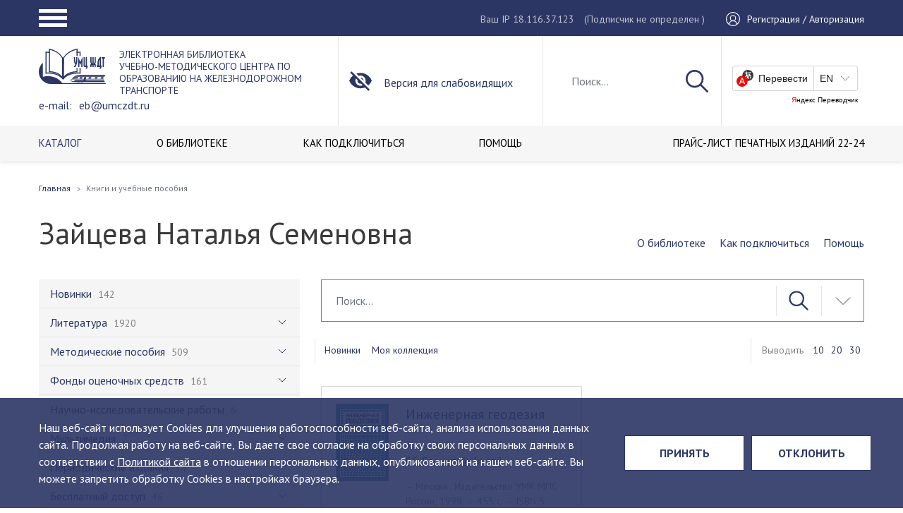

--- FILE ---
content_type: text/html; charset=UTF-8
request_url: https://umczdt.ru/books/?show=20&author=233269
body_size: 21756
content:
<!DOCTYPE html>
<html class="no-js" lang="ru">
<head>
    <meta charset="utf-8">
    <meta http-equiv="X-UA-Compatible" content="IE=edge">
    <title>Электронная библиотека</title>
    <meta name="keywords" content="электронная библиотека умц ждт, учебники по железнодорожному транспорту" />
    <meta name="description" content="Это уникальная коллекция полнотекстовых учебников, учебных пособий, монографий, альбомов, методических пособий и рекомендаций, фондов оценочных средств, научно-практических работ, видеоуроков, учебных фильмов и других электронно-образовательных ресурсов по специальным дисциплинам железнодорожного транспорта, изданных ФГБУ ДПО «Учебно-методический центр по образованию на железнодорожном транспорте» с 1997 года.     ЭБ УМЦ ЖДТ так же пополняется периодическим изданием собственного выпуска, это Научно-практический рецензируемый журнал &quot;Техник Транспорта: образование и практика&quot;    Электронная библиотека содержит точные копии печатных изданий в электронном виде, а так же другие электронные образовательные ресурсы. Все учебные издания имеют экспертные заключения Учебно-методических объединений ВО и Росжелдора.    С 2021 года библиотека пополняется изданиями ведущих железнодорожных вузов страны, в рамках создания отраслевой электронной библиотеки.  Метаданные изданий наших авторов мы публикуем в Научной электронной библиотеке eLibrary.ru для создания объективной оценки и анализа публикационной активности и цитируемости.  Фонд электронной библиотеки насчитывает более 2200 наименований и постоянно пополняется." />

    <meta name="apple-mobile-web-app-capable" content="yes">
    <meta name="viewport" content="width=device-width, initial-scale=1">
    <meta name="format-detection" content="telephone=no">
    <meta name="SKYPE_TOOLBAR" content="SKYPE_TOOLBAR_PARSER_COMPATIBLE">
    <meta name="theme-color" content="#1F2226">
    <link rel="shortcut icon" href="/favicon.ico" type="image/x-icon">
    <link rel="preconnect" href="https://fonts.googleapis.com">
    <link rel="preconnect" href="https://fonts.gstatic.com" crossorigin>
    <link href="https://fonts.googleapis.com/css2?family=PT+Sans:ital,wght@0,400;0,700;1,400;1,700&amp;display=swap"
          rel="stylesheet">
    <!--[if IE]>
    <script src="https://polyfill.io/v3/polyfill.js" data-skip-moving="true"></script>
    <script src="https://rawgit.com/jonathantneal/svg4everybody/master/dist/svg4everybody.js"
            data-skip-moving="true"></script>
    <script data-skip-moving="true">svg4everybody();</script><![endif]-->
    <script src="https://www.google.com/recaptcha/api.js?render=6LdVqE4gAAAAAPVgzFC0ulOo0x6WvxhZFZ7u8DyB"></script>
    <script>
        function onClick(e) {
            e.preventDefault();
            grecaptcha.ready(function () {
                grecaptcha.execute('6LdVqE4gAAAAAPVgzFC0ulOo0x6WvxhZFZ7u8DyB', {action: 'oneclick'}).then(function (token) {
                    var recaptchaResponse = document.getElementById('recaptchaResponse');
                    recaptchaResponse.value = token;
                    console.log(token);
                });
            });
        }
    </script>
    <link href="/bitrix/cache/css/s1/umczdtv3/template_1ddcc759d6c99761d2a95479cc864100/template_1ddcc759d6c99761d2a95479cc864100_v1.css?1760535208564610" type="text/css"  data-template-style="true" rel="stylesheet" />
    <script>if(!window.BX)window.BX={};if(!window.BX.message)window.BX.message=function(mess){if(typeof mess==='object'){for(let i in mess) {BX.message[i]=mess[i];} return true;}};</script>
<script>(window.BX||top.BX).message({"JS_CORE_LOADING":"Загрузка...","JS_CORE_NO_DATA":"- Нет данных -","JS_CORE_WINDOW_CLOSE":"Закрыть","JS_CORE_WINDOW_EXPAND":"Развернуть","JS_CORE_WINDOW_NARROW":"Свернуть в окно","JS_CORE_WINDOW_SAVE":"Сохранить","JS_CORE_WINDOW_CANCEL":"Отменить","JS_CORE_WINDOW_CONTINUE":"Продолжить","JS_CORE_H":"ч","JS_CORE_M":"м","JS_CORE_S":"с","JSADM_AI_HIDE_EXTRA":"Скрыть лишние","JSADM_AI_ALL_NOTIF":"Показать все","JSADM_AUTH_REQ":"Требуется авторизация!","JS_CORE_WINDOW_AUTH":"Войти","JS_CORE_IMAGE_FULL":"Полный размер"});</script>

<script src="/bitrix/js/main/core/core.min.js?1758789569229643"></script>

<script>BX.Runtime.registerExtension({"name":"main.core","namespace":"BX","loaded":true});</script>
<script>BX.setJSList(["\/bitrix\/js\/main\/core\/core_ajax.js","\/bitrix\/js\/main\/core\/core_promise.js","\/bitrix\/js\/main\/polyfill\/promise\/js\/promise.js","\/bitrix\/js\/main\/loadext\/loadext.js","\/bitrix\/js\/main\/loadext\/extension.js","\/bitrix\/js\/main\/polyfill\/promise\/js\/promise.js","\/bitrix\/js\/main\/polyfill\/find\/js\/find.js","\/bitrix\/js\/main\/polyfill\/includes\/js\/includes.js","\/bitrix\/js\/main\/polyfill\/matches\/js\/matches.js","\/bitrix\/js\/ui\/polyfill\/closest\/js\/closest.js","\/bitrix\/js\/main\/polyfill\/fill\/main.polyfill.fill.js","\/bitrix\/js\/main\/polyfill\/find\/js\/find.js","\/bitrix\/js\/main\/polyfill\/matches\/js\/matches.js","\/bitrix\/js\/main\/polyfill\/core\/dist\/polyfill.bundle.js","\/bitrix\/js\/main\/core\/core.js","\/bitrix\/js\/main\/polyfill\/intersectionobserver\/js\/intersectionobserver.js","\/bitrix\/js\/main\/lazyload\/dist\/lazyload.bundle.js","\/bitrix\/js\/main\/polyfill\/core\/dist\/polyfill.bundle.js","\/bitrix\/js\/main\/parambag\/dist\/parambag.bundle.js"]);
</script>
<script>BX.Runtime.registerExtension({"name":"pull.protobuf","namespace":"BX","loaded":true});</script>
<script>BX.Runtime.registerExtension({"name":"rest.client","namespace":"window","loaded":true});</script>
<script>(window.BX||top.BX).message({"pull_server_enabled":"N","pull_config_timestamp":0,"shared_worker_allowed":"Y","pull_guest_mode":"N","pull_guest_user_id":0,"pull_worker_mtime":1758789416});(window.BX||top.BX).message({"PULL_OLD_REVISION":"Для продолжения корректной работы с сайтом необходимо перезагрузить страницу."});</script>
<script>BX.Runtime.registerExtension({"name":"pull.client","namespace":"BX","loaded":true});</script>
<script>BX.Runtime.registerExtension({"name":"pull","namespace":"window","loaded":true});</script>
<script>BX.Runtime.registerExtension({"name":"fx","namespace":"window","loaded":true});</script>
<script>BX.Runtime.registerExtension({"name":"jquery","namespace":"window","loaded":true});</script>
<script>(window.BX||top.BX).message({"LANGUAGE_ID":"ru","FORMAT_DATE":"DD.MM.YYYY","FORMAT_DATETIME":"DD.MM.YYYY HH:MI:SS","COOKIE_PREFIX":"BITRIX_SM","SERVER_TZ_OFFSET":"10800","UTF_MODE":"Y","SITE_ID":"s1","SITE_DIR":"\/","USER_ID":"","SERVER_TIME":1769072127,"USER_TZ_OFFSET":0,"USER_TZ_AUTO":"Y","bitrix_sessid":"99a579cd29a05bc5fe1ae4fb663cde26"});</script>


<script  src="/bitrix/cache/js/s1/umczdtv3/kernel_main/kernel_main_v1.js?1764660351208076"></script>
<script src="/bitrix/js/pull/protobuf/protobuf.js?1598251299274055"></script>
<script src="/bitrix/js/pull/protobuf/model.min.js?159825129914190"></script>
<script src="/bitrix/js/rest/client/rest.client.min.js?16148572969240"></script>
<script src="/bitrix/js/pull/client/pull.client.min.js?175878941649849"></script>
<script src="/bitrix/js/main/jquery/jquery-1.12.4.min.js?166255480497163"></script>
<script>BX.setJSList(["\/bitrix\/js\/main\/core\/core_fx.js","\/bitrix\/js\/main\/utils.js","\/bitrix\/js\/main\/session.js","\/bitrix\/js\/main\/pageobject\/dist\/pageobject.bundle.js","\/bitrix\/js\/main\/core\/core_window.js","\/bitrix\/js\/main\/date\/main.date.js","\/bitrix\/js\/main\/core\/core_date.js","\/bitrix\/js\/main\/dd.js","\/bitrix\/js\/main\/core\/core_uf.js","\/bitrix\/js\/main\/core\/core_dd.js","\/bitrix\/js\/main\/core\/core_tooltip.js","\/bitrix\/js\/main\/core\/core_timer.js","\/local\/templates\/umczdtv3\/public\/js\/jquery.min.js","\/local\/templates\/umczdtv3\/public\/js\/vendor.min.js","\/local\/templates\/umczdtv3\/public\/js\/tableExport.jquery.plugin-master\/libs\/FileSaver\/FileSaver.min.js","\/local\/templates\/umczdtv3\/public\/js\/tableExport.jquery.plugin-master\/libs\/js-xlsx\/xlsx.core.min.js","\/local\/templates\/umczdtv3\/public\/js\/tableExport.jquery.plugin-master\/tableExport.min.js","\/local\/templates\/umczdtv3\/public\/js\/origins.js","\/local\/templates\/umczdtv3\/public\/js\/app.js","\/local\/modules\/victory.propertyaccess\/assets\/jstree.min.js"]);</script>
<script>BX.setCSSList(["\/local\/templates\/umczdtv3\/public\/css\/vendor.min.css","\/local\/templates\/umczdtv3\/public\/css\/styles.min.css","\/local\/templates\/umczdtv3\/public\/css\/custom.css","\/local\/modules\/victory.propertyaccess\/assets\/themes\/default\/style.css","\/local\/modules\/victory.propertyaccess\/assets\/themes\/default\/custom.css"]);</script>
<script>
					(function () {
						"use strict";

						var counter = function ()
						{
							var cookie = (function (name) {
								var parts = ("; " + document.cookie).split("; " + name + "=");
								if (parts.length == 2) {
									try {return JSON.parse(decodeURIComponent(parts.pop().split(";").shift()));}
									catch (e) {}
								}
							})("BITRIX_CONVERSION_CONTEXT_s1");

							if (cookie && cookie.EXPIRE >= BX.message("SERVER_TIME"))
								return;

							var request = new XMLHttpRequest();
							request.open("POST", "/bitrix/tools/conversion/ajax_counter.php", true);
							request.setRequestHeader("Content-type", "application/x-www-form-urlencoded");
							request.send(
								"SITE_ID="+encodeURIComponent("s1")+
								"&sessid="+encodeURIComponent(BX.bitrix_sessid())+
								"&HTTP_REFERER="+encodeURIComponent(document.referrer)
							);
						};

						if (window.frameRequestStart === true)
							BX.addCustomEvent("onFrameDataReceived", counter);
						else
							BX.ready(counter);
					})();
				</script>



    <script  src="/bitrix/cache/js/s1/umczdtv3/template_cafc4d36b3995376d490ce0868add4e1/template_cafc4d36b3995376d490ce0868add4e1_v1.js?17605352081261013"></script>

    <script data-skip-moving="true">var TEMPLATE_ASSETS_PATH = "/local/templates/umczdtv3/public/";</script>
</head>
<body>
<div class="layout">
    <header class="header">
        <div class="header__block">
            <div class="header__top">
                <div class="container">
                    <div class="header-top__row">
                        <div class="header__hamburger">
                            <a class="hamburger-button" href="#">
                                <span class="hamburger hamburger--squeeze">
                                    <span class="hamburger-box">
                                        <span class="hamburger-inner"></span>
                                    </span>
                                </span>
                            </a>
                        </div>
                        <div class="header__user">
                            <div class="header__ip">
                                <span>Ваш IP 18.116.37.123</span>
                                <span class="header-auth__legend">(Подписчик                                         не определен
                                    )</span>
                            </div>
                            <div class="header__auth">
                                                                    <a href="/auth/">
                                        <span class="header-auth__icon">
                                            <svg class="icon icon-user">
                                              <use xlink:href="/local/templates/umczdtv3/public/images/main.svg#icon-user"></use>
                                            </svg>
                                        </span>
                                        <span class="header-auth__name">Регистрация / Авторизация</span>
                                    </a>
                                                            </div>
                        </div>
                        <div class="header__popup">
                            <nav>
                                <ul class="navbar" itemscope itemtype="http://schema.org/SiteNavigationElement">
                                    <li class="parent nav-item"><a class="nav-link" href="#" itemprop="url"><span
                                                    class="name" itemprop="name">Портал</span></a>
                                        
    <ul class="burg-menu_ul">
                <li class="nav-item ">
            <a href="/about/" class="nav-link" itemprop="url">
                <span class="name" itemprop="name">О ЦЕНТРЕ</span>
            </a>
        </li>
                <li class="nav-item ">
            <a href="/filials/" class="nav-link" itemprop="url">
                <span class="name" itemprop="name">ФИЛИАЛЫ</span>
            </a>
        </li>
                <li class="nav-item ">
            <a href="/uchebno-metodicheskaya-deyatelnost/" class="nav-link" itemprop="url">
                <span class="name" itemprop="name">УЧЕБНО-МЕТОДИЧЕСКАЯ ДЕЯТЕЛЬНОСТЬ</span>
            </a>
        </li>
                <li class="nav-item ">
            <a href="/izdatelskaya-deyatelnost/" class="nav-link" itemprop="url">
                <span class="name" itemprop="name">ИЗДАТЕЛЬСКАЯ ДЕЯТЕЛЬНОСТЬ</span>
            </a>
        </li>
                <li class="nav-item active">
            <a href="/books/" class="nav-link" itemprop="url">
                <span class="name" itemprop="name">ЭЛЕКТРОННАЯ БИБЛИОТЕКА</span>
            </a>
        </li>
                <li class="nav-item ">
            <a href="/education/" class="nav-link" itemprop="url">
                <span class="name" itemprop="name">ОБРАЗОВАНИЕ</span>
            </a>
        </li>
                <li class="nav-item ">
            <a href="/contacts/" class="nav-link" itemprop="url">
                <span class="name" itemprop="name">КОНТАКТЫ</span>
            </a>
        </li>
            </ul>
                                    </li>
                                    <li class="parent nav-item"><a class="nav-link" href="#" itemprop="url"><span
                                                    class="name" itemprop="name">Библиотека</span></a>
                                        
    <ul class="burg-menu_ul">
                <li class="nav-item active">
            <a href="/books/" class="nav-link" itemprop="url">
                <span class="name" itemprop="name">КАТАЛОГ</span>
            </a>
        </li>
                <li class="nav-item ">
            <a href="/o-biblioteke/" class="nav-link" itemprop="url">
                <span class="name" itemprop="name">О БИБЛИОТЕКЕ</span>
            </a>
        </li>
                <li class="nav-item ">
            <a href="/o-biblioteke/poluchit-dostup/" class="nav-link" itemprop="url">
                <span class="name" itemprop="name">КАК ПОДКЛЮЧИТЬСЯ</span>
            </a>
        </li>
                <li class="nav-item ">
            <a href="/o-biblioteke/pomoshch" class="nav-link" itemprop="url">
                <span class="name" itemprop="name">ПОМОЩЬ</span>
            </a>
        </li>
                <li class="nav-item ">
            <a href="/o-biblioteke/dlya-kogo/" class="nav-link" itemprop="url">
                <span class="name" itemprop="name"></span>
            </a>
        </li>
                <li class="nav-item ">
            <a href="/docs/Прайс-лист _изд._22-24.pdf" class="nav-link" itemprop="url">
                <span class="name" itemprop="name">ПРАЙС-ЛИСТ ПЕЧАТНЫХ ИЗДАНИЙ 22-24</span>
            </a>
        </li>
            </ul>
                                    </li>
                                    <li class="parent nav-item"><a class="nav-link" href="#" itemprop="url"><span
                                                    class="name" itemprop="name">Магазин</span></a>
                                        
    <ul class="burg-menu_ul">
                <li class="nav-item ">
            <a href="/shop/uchebnaya_literatura_uchebniki_uchebnye_posobiya_albomy/" class="nav-link" itemprop="url">
                <span class="name" itemprop="name">Учебная литература (учебники, учебные пособия, альбомы)</span>
            </a>
        </li>
                <li class="nav-item ">
            <a href="/shop/spravochnye_izdaniya_slovari/" class="nav-link" itemprop="url">
                <span class="name" itemprop="name">Справочные издания (словари)</span>
            </a>
        </li>
                <li class="nav-item ">
            <a href="/shop/nauchnye_izdaniya_monografii/" class="nav-link" itemprop="url">
                <span class="name" itemprop="name">Научные издания (монографии)</span>
            </a>
        </li>
                <li class="nav-item ">
            <a href="/shop/nauchno_populyarnye_izdaniya/" class="nav-link" itemprop="url">
                <span class="name" itemprop="name">Научно-популярные издания</span>
            </a>
        </li>
                <li class="nav-item ">
            <a href="/shop/uchebnye_videofilmy/" class="nav-link" itemprop="url">
                <span class="name" itemprop="name">Учебные видеофильмы</span>
            </a>
        </li>
                <li class="nav-item ">
            <a href="/shop/normativno_tekhnicheskaya_dokumentatsiya/" class="nav-link" itemprop="url">
                <span class="name" itemprop="name">Нормативно-техническая документация</span>
            </a>
        </li>
                <li class="nav-item ">
            <a href="/shop/kompyuternye_obuchayushchie_programmy/" class="nav-link" itemprop="url">
                <span class="name" itemprop="name">Компьютерные обучающие программы</span>
            </a>
        </li>
                <li class="nav-item ">
            <a href="/shop/new/" class="nav-link" itemprop="url">
                <span class="name" itemprop="name">Новинки</span>
            </a>
        </li>
                <li class="nav-item ">
            <a href="/shop/popular/" class="nav-link" itemprop="url">
                <span class="name" itemprop="name">Популярные</span>
            </a>
        </li>
            </ul>
                                    </li>
                                    <li class="parent nav-item"><a class="nav-link" href="#" itemprop="url"><span
                                                    class="name" itemprop="name">Координационный СОВЕТ</span></a>
                                        
    <ul class="burg-menu_ul">
                <li class="nav-item ">
            <a href="/fumo/novosti-umo/" class="nav-link" itemprop="url">
                <span class="name" itemprop="name">Новости</span>
            </a>
        </li>
                <li class="nav-item ">
            <a href="/fumo/zasedaniya-umo/the-compositions-of-the-methodical-commissions/" class="nav-link" itemprop="url">
                <span class="name" itemprop="name">Состав</span>
            </a>
        </li>
                <li class="nav-item ">
            <a href="/fumo/polozhenie-ob-umo/" class="nav-link" itemprop="url">
                <span class="name" itemprop="name">Положение</span>
            </a>
        </li>
                <li class="nav-item ">
            <a href="/fumo/plany-raboty-umo/" class="nav-link" itemprop="url">
                <span class="name" itemprop="name">План работы</span>
            </a>
        </li>
                <li class="nav-item ">
            <a href="/fumo/zasedaniya-umo/" class="nav-link" itemprop="url">
                <span class="name" itemprop="name">Заседания</span>
            </a>
        </li>
                <li class="nav-item ">
            <a href="/fumo/aktualnye-dokumenty/" class="nav-link" itemprop="url">
                <span class="name" itemprop="name">Актуальные документы</span>
            </a>
        </li>
            </ul>
                                    </li>
                                </ul>
                            </nav>
                            <div class="header-popup__ip">
                                <span>Ваш IP 18.116.37.123</span>
                                <span class="header-auth__legend">(Подписчик                                         не определен
                                    )</span>
                            </div>
                            <div class="header-popup__translate">
                                <div id="ytWidget2"></div>
                                <script src="https://translate.yandex.net/website-widget/v1/widget.js?widgetId=ytWidget2&amp;pageLang=ru&amp;widgetTheme=light&amp;autoMode=false"
                                        type="text/javascript"></script>
                            </div>
                        </div>
                    </div>
                </div>
            </div>
            <div class="user-settings-wrap">
                <div class="zone zone-user-settings">
                    <article class="widget-AccessibleUserSettings widget-user-settings widget-user-settings widget">
                        <div class="container">
                            <div class="row">
                                <div class="user-settings">
                                    <div class="us-quick-settings clearfix">
                                        <div class="col-xs-12 col-sm-3 col-md-3">
                                            <div class="us-font-settings"><span
                                                        class="us-selectable-item us-fontsize-item us-fontsize-small us-selected">А</span><span
                                                        class="us-selectable-item us-fontsize-item us-fontsize-medium">А</span><span
                                                        class="us-selectable-item us-fontsize-item us-fontsize-large">А</span>
                                            </div>
                                        </div>
                                        <div class="col-xs-12 col-sm-5 col-md-4">
                                            <div class="us-colorscheme-settings clearfix"><span
                                                        class="us-selectable-item us-colorscheme-item us-colorscheme-whiteblack us-selected">А</span><span
                                                        class="us-selectable-item us-colorscheme-item us-colorscheme-blackwhite">А</span><span
                                                        class="us-selectable-item us-colorscheme-item us-colorscheme-cyanblue">А</span><span
                                                        class="us-selectable-item us-colorscheme-item us-colorscheme-beigebrown">А</span><span
                                                        class="us-selectable-item us-colorscheme-item us-colorscheme-browngreen">А</span>
                                            </div>
                                        </div>
                                        <div class="col-xs-12 col-sm-4 col-md-5">
                                            <div class="us-lnks clearfix"><a class="us-lnk us-full-settings-lnk"
                                                                             href="#">Настройки</a><a
                                                        class="us-lnk us-default-version-lnk" href="#">Обычная
                                                    версия</a></div>
                                        </div>
                                    </div>
                                    <div class="us-full-settings">
                                        <div class="us-font-settings">
                                            <div class="us-title">Настройки шрифта:
                                                <div class="us-fontsize-settings us-group"><span class="us-item">Размер шрифта:</span><span
                                                            class="us-selectable-item us-fontsize-item us-fontsize-small us-selected">A</span><span
                                                            class="us-selectable-item us-fontsize-item us-fontsize-medium">A</span><span
                                                            class="us-selectable-item us-fontsize-item us-fontsize-large">A</span>
                                                </div>
                                                <div class="us-fonttype-settings us-group"><span class="us-item">Тип шрифта:</span><span
                                                            class="us-selectable-item us-fonttype-item us-fonttype-arial us-selected">Arial</span><span
                                                            class="us-selectable-item us-fonttype-item us-fonttype-timesnewroman">Times New Roman</span>
                                                </div>
                                                <div class="us-letterinterval-settings us-group"><span class="us-item">Интервал между буквами:</span><span
                                                            class="us-selectable-item us-letterinterval-item us-letterinterval-standart us-selected">Стандартный</span><span
                                                            class="us-selectable-item us-letterinterval-item us-letterinterval-medium">Средний</span><span
                                                            class="us-selectable-item us-letterinterval-item us-letterinterval-large">Большой</span>
                                                </div>
                                            </div>
                                        </div>
                                        <div class="us-colorscheme-settings">
                                            <div class="us-title">Цветовая схема:</div>
                                            <div class="us-group clearfix">
                                                <div class="us-selectable-item us-colorscheme-item us-colorscheme-whiteblack us-selected">
                                                    Черным по белому
                                                </div>
                                                <div class="us-selectable-item us-colorscheme-item us-colorscheme-blackwhite">
                                                    Белым по черному
                                                </div>
                                                <div class="us-selectable-item us-colorscheme-item us-colorscheme-cyanblue">
                                                    Темно-синим по голубому
                                                </div>
                                                <div class="us-selectable-item us-colorscheme-item us-colorscheme-beigebrown">
                                                    Коричневым по бежевому
                                                </div>
                                                <div class="us-selectable-item us-colorscheme-item us-colorscheme-browngreen">
                                                    Зеленым по темно-коричневому
                                                </div>
                                            </div>
                                        </div>
                                        <div class="us-buttons">
                                            <button class="btn us-default-btn">Вернуть стандартные настройки</button>
                                            <button class="btn us-close-btn">Закрыть</button>
                                        </div>
                                    </div>
                                </div>
                            </div>
                        </div>
                    </article>
                </div>
            </div>
            <div class="header__mid">
                <div class="container">
                    <div class="row">
                        <div class="header__logo">
                                                        <a href="/">
                                                                                                <span class="header-logo__img">
                                    <img src="/local/templates/umczdtv3/public/images/logo.svg" alt="УМЦ">
                                </span>
                                <span class="header-logo__text">
                                                                            ЭЛЕКТРОННАЯ БИБЛИОТЕКА <br>
<div>
	 Учебно-методического центра по образованию на железнодорожном транспорте <br>
</div>
<div>
	 e-mail: <a href="mailto:eb@umczdt.ru">eb@umczdt.ru</a>
</div>                                                                    </span>
                                                            </a>
                                                                            </div>
                        <div class="header__special"><a class="limited-opportunities" href="#"><span
                                        class="header-special__icon">
                          <svg class="icon icon-invisible">
                            <use xlink:href="/local/templates/umczdtv3/public/images/main.svg#icon-invisible"></use>
                          </svg></span><span class="header-special__name">Версия для слабовидящих</span></a></div>
                        <div class="header__search">
                                                            <div class="header-search__show">
                                    <a href="#">
                                        <svg class="icon icon-search">
                                            <use xlink:href="/local/templates/umczdtv3/public/images/main.svg#icon-search"></use>
                                        </svg>
                                    </a>
                                </div>

                                <form action="/search/">
                                    <input class="form-control" id="js-search" name="q" type="text" value=""
                                           placeholder="Поиск...">
                                    <button type="submit">
                                        <svg class="icon icon-search">
                                            <use xlink:href="/local/templates/umczdtv3/public/images/main.svg#icon-search"></use>
                                        </svg>
                                    </button>
                                    <div class="header-search__hide">
                                        <a href="#">
                                            <svg class="icon icon-close">
                                                <use xlink:href="/local/templates/umczdtv3/public/images/main.svg#icon-close"></use>
                                            </svg>
                                        </a>
                                    </div>
                                </form>
                                <div class="search-results" style="display:none;">
                                    <div class="search-results__item">
                                        <a href="#">
                                        <span class="search-results-item__picture">
                                            <img src="/local/templates/umczdtv3/public/pictures/announcement/pic1.jpg"
                                                 alt="">
                                        </span>
                                            <span class="search-results-item__name">Название название название название название название название название</span>
                                        </a>
                                    </div>
                                    <div class="search-results__item">
                                        <a href="#">
                                        <span class="search-results-item__picture">
                                            <img src="/local/templates/umczdtv3/public/pictures/announcement/pic1.jpg"
                                                 alt="">
                                        </span>
                                            <span class="search-results-item__name">Название</span>
                                        </a>
                                    </div>
                                    <div class="search-results__item">
                                        <a href="#">
                                        <span class="search-results-item__picture">
                                            <img src="/local/templates/umczdtv3/public/pictures/announcement/pic1.jpg"
                                                 alt="">
                                        </span>
                                            <span class="search-results-item__name">Название</span>
                                        </a>
                                    </div>
                                    <div class="search-results__all"><a href="#">Все результаты поиска</a></div>
                                </div>
                                                    </div>
                        <div class="header__translate">
                            <div id="ytWidget"></div>
                            <script src="https://translate.yandex.net/website-widget/v1/widget.js?widgetId=ytWidget&amp;pageLang=ru&amp;widgetTheme=light&amp;autoMode=false"
                                    type="text/javascript"></script>
                        </div>
                    </div>
                </div>
            </div>
            <div class="header__bottom">
                <div class="container">
                    <div class="row">
                        <div class="header__menu">
                                <nav>
        <ul class="navbar" itemscope itemtype="http://schema.org/SiteNavigationElement">
                            <li class="nav-item active">
                    <a href="/books/"
                        itemprop="url"
                        class="nav-link">
                        <span class="name" itemprop="name">КАТАЛОГ</span>
                    </a>
                </li>
                            <li class="nav-item">
                    <a href="/o-biblioteke/"
                        itemprop="url"
                        class="nav-link">
                        <span class="name" itemprop="name">О БИБЛИОТЕКЕ</span>
                    </a>
                </li>
                            <li class="nav-item">
                    <a href="/o-biblioteke/poluchit-dostup/"
                        itemprop="url"
                        class="nav-link">
                        <span class="name" itemprop="name">КАК ПОДКЛЮЧИТЬСЯ</span>
                    </a>
                </li>
                            <li class="nav-item">
                    <a href="/o-biblioteke/pomoshch"
                        itemprop="url"
                        class="nav-link">
                        <span class="name" itemprop="name">ПОМОЩЬ</span>
                    </a>
                </li>
                            <li class="nav-item">
                    <a href="/o-biblioteke/dlya-kogo/"
                        itemprop="url"
                        class="nav-link">
                        <span class="name" itemprop="name"></span>
                    </a>
                </li>
                            <li class="nav-item">
                    <a href="/docs/Прайс-лист _изд._22-24.pdf"
                        itemprop="url"
                        class="nav-link">
                        <span class="name" itemprop="name">ПРАЙС-ЛИСТ ПЕЧАТНЫХ ИЗДАНИЙ 22-24</span>
                    </a>
                </li>
                    </ul>
    </nav>
                        </div>
                    </div>
                </div>
            </div>
        </div>
    </header>
    <div class="main-block">

        	<div class="container">
    <div class="row">
        <div class="page-head">
            <div class="breadcrumbs-block">
                <ul class="breadcrumb"><li class="breadcrumb-item"><a href="/"><span>Главная</a></span></li><li class="active breadcrumb-item"><span>Книги и учебные пособия</span></li></ul>            </div>
        </div>
        <div class="content-block">
            <div class="catalog__block">
                <div class="catalog__header">
                    <h1>
                                                    <h1>Зайцева Наталья Семеновна</h1>
                                            <div class="catalog__navi">
                        <ul>
                            <li><a href="/o-biblioteke/">О библиотеке</a></li>
                            <li><a href="/o-biblioteke/poluchit-dostup/">Как подключиться</a></li>
                            <li><a href="/o-biblioteke/pomoshch/">Помощь</a></li>
                        </ul>
                    </div>
                </div>
                <div class="catalog__sidebar">
                                                    <nav>
        <ul class="navbar" data-ert="qwerty" itemscope itemtype="http://schema.org/SiteNavigationElement">
                            <li class="nav-item">
                    <a href="/books/937/"
                        itemprop="url"
                        class="nav-link">
                        <span class="name" itemprop="name">Новинки</span>
                        <span class="coll">142</span>
                    </a>
                                    </li>
                            <li class="nav-item parent">
                    <a href="/books/953/"
                        itemprop="url"
                        class="nav-link">
                        <span class="name" itemprop="name">Литература</span>
                        <span class="coll">1920</span>
                    </a>
                                        <ul>
                                                <li class="nav-item parent">
                            <a href="/books/954/"
                               itemprop="url"
                               class="nav-link">
                                <span class="name" itemprop="name">Высшее образование</span>
                                <span class="coll">1401</span>
                            </a>
                                                            <ul>
                                                                            <li class="nav-item parent">
                                            <a href="/books/1274/"
                                               itemprop="url"
                                               class="nav-link">
                                                <span class="name" itemprop="name">00.00.00 Общие дисциплины для всех специальностей</span>
                                                <span class="coll">38</span>
                                            </a>
                                                                                            <ul>
                                                                                                            <li class="nav-item parent">
                                                            <a href="/books/1275/"
                                                               itemprop="url"
                                                               class="nav-link">
                                                                <span class="name" itemprop="name">00.03.00 Бакалавриат</span>
                                                                <span class="coll">38</span>
                                                            </a>
                                                                                                                            <ul>
                                                                                                                                            <li class="nav-item">
                                                                            <a href="/books/1277/"
                                                                               itemprop="url"
                                                                               class="nav-link">
                                                                                <span class="name" itemprop="name">00.03.02 Иностранный язык</span>
                                                                                <span class="coll">26</span>
                                                                            </a>
                                                                        </li>
                                                                                                                                            <li class="nav-item">
                                                                            <a href="/books/1336/"
                                                                               itemprop="url"
                                                                               class="nav-link">
                                                                                <span class="name" itemprop="name">00.03.04 История</span>
                                                                                <span class="coll">1</span>
                                                                            </a>
                                                                        </li>
                                                                                                                                            <li class="nav-item">
                                                                            <a href="/books/1328/"
                                                                               itemprop="url"
                                                                               class="nav-link">
                                                                                <span class="name" itemprop="name">00.03.09 Русский язык и культура речи</span>
                                                                                <span class="coll">4</span>
                                                                            </a>
                                                                        </li>
                                                                                                                                            <li class="nav-item">
                                                                            <a href="/books/1276/"
                                                                               itemprop="url"
                                                                               class="nav-link">
                                                                                <span class="name" itemprop="name">00.03.12 Экология</span>
                                                                                <span class="coll">2</span>
                                                                            </a>
                                                                        </li>
                                                                                                                                            <li class="nav-item">
                                                                            <a href="/books/1350/"
                                                                               itemprop="url"
                                                                               class="nav-link">
                                                                                <span class="name" itemprop="name">00.03.14 Физическая культура</span>
                                                                                <span class="coll">2</span>
                                                                            </a>
                                                                        </li>
                                                                                                                                            <li class="nav-item">
                                                                            <a href="/books/1382/"
                                                                               itemprop="url"
                                                                               class="nav-link">
                                                                                <span class="name" itemprop="name">00.03.37 Сопротивление материалов</span>
                                                                                <span class="coll">1</span>
                                                                            </a>
                                                                        </li>
                                                                                                                                            <li class="nav-item">
                                                                            <a href="/books/1381/"
                                                                               itemprop="url"
                                                                               class="nav-link">
                                                                                <span class="name" itemprop="name">00.03.38 Физика</span>
                                                                                <span class="coll">1</span>
                                                                            </a>
                                                                        </li>
                                                                                                                                            <li class="nav-item">
                                                                            <a href="/books/1351/"
                                                                               itemprop="url"
                                                                               class="nav-link">
                                                                                <span class="name" itemprop="name">37.06.01 Психологические науки</span>
                                                                                <span class="coll">1</span>
                                                                            </a>
                                                                        </li>
                                                                                                                                    </ul>
                                                                                                                    </li>
                                                                                                    </ul>
                                                                                    </li>
                                                                            <li class="nav-item parent">
                                            <a href="/books/1076/"
                                               itemprop="url"
                                               class="nav-link">
                                                <span class="name" itemprop="name">01.00.00 Математика и механика</span>
                                                <span class="coll">8</span>
                                            </a>
                                                                                            <ul>
                                                                                                            <li class="nav-item parent">
                                                            <a href="/books/1290/"
                                                               itemprop="url"
                                                               class="nav-link">
                                                                <span class="name" itemprop="name">01.03.00 Бакалавриат</span>
                                                                <span class="coll">6</span>
                                                            </a>
                                                                                                                            <ul>
                                                                                                                                            <li class="nav-item">
                                                                            <a href="/books/1365/"
                                                                               itemprop="url"
                                                                               class="nav-link">
                                                                                <span class="name" itemprop="name">01.03.01 Математика</span>
                                                                                <span class="coll">5</span>
                                                                            </a>
                                                                        </li>
                                                                                                                                            <li class="nav-item">
                                                                            <a href="/books/1291/"
                                                                               itemprop="url"
                                                                               class="nav-link">
                                                                                <span class="name" itemprop="name">01.03.02 Прикладная математика и информатика</span>
                                                                                <span class="coll">1</span>
                                                                            </a>
                                                                        </li>
                                                                                                                                    </ul>
                                                                                                                    </li>
                                                                                                            <li class="nav-item parent">
                                                            <a href="/books/1296/"
                                                               itemprop="url"
                                                               class="nav-link">
                                                                <span class="name" itemprop="name">01.06.00 Аспирантура</span>
                                                                <span class="coll">2</span>
                                                            </a>
                                                                                                                            <ul>
                                                                                                                                            <li class="nav-item">
                                                                            <a href="/books/1297/"
                                                                               itemprop="url"
                                                                               class="nav-link">
                                                                                <span class="name" itemprop="name">01.06.01 Математика и механика</span>
                                                                                <span class="coll">2</span>
                                                                            </a>
                                                                        </li>
                                                                                                                                    </ul>
                                                                                                                    </li>
                                                                                                    </ul>
                                                                                    </li>
                                                                            <li class="nav-item parent">
                                            <a href="/books/1301/"
                                               itemprop="url"
                                               class="nav-link">
                                                <span class="name" itemprop="name">04.00.00 Химия</span>
                                                <span class="coll">1</span>
                                            </a>
                                                                                            <ul>
                                                                                                            <li class="nav-item parent">
                                                            <a href="/books/1302/"
                                                               itemprop="url"
                                                               class="nav-link">
                                                                <span class="name" itemprop="name">04.03.00 Бакалавриат</span>
                                                                <span class="coll">1</span>
                                                            </a>
                                                                                                                            <ul>
                                                                                                                                            <li class="nav-item">
                                                                            <a href="/books/1303/"
                                                                               itemprop="url"
                                                                               class="nav-link">
                                                                                <span class="name" itemprop="name">04.03.01 Химия</span>
                                                                                <span class="coll">1</span>
                                                                            </a>
                                                                        </li>
                                                                                                                                    </ul>
                                                                                                                    </li>
                                                                                                    </ul>
                                                                                    </li>
                                                                            <li class="nav-item parent">
                                            <a href="/books/998/"
                                               itemprop="url"
                                               class="nav-link">
                                                <span class="name" itemprop="name">08.00.00 Техника и технологии строительства</span>
                                                <span class="coll">64</span>
                                            </a>
                                                                                            <ul>
                                                                                                            <li class="nav-item parent">
                                                            <a href="/books/1006/"
                                                               itemprop="url"
                                                               class="nav-link">
                                                                <span class="name" itemprop="name">08.03.00 Бакалавриат</span>
                                                                <span class="coll">34</span>
                                                            </a>
                                                                                                                            <ul>
                                                                                                                                            <li class="nav-item">
                                                                            <a href="/books/1007/"
                                                                               itemprop="url"
                                                                               class="nav-link">
                                                                                <span class="name" itemprop="name">08.03.01 Строительство</span>
                                                                                <span class="coll">34</span>
                                                                            </a>
                                                                        </li>
                                                                                                                                    </ul>
                                                                                                                    </li>
                                                                                                            <li class="nav-item parent">
                                                            <a href="/books/1102/"
                                                               itemprop="url"
                                                               class="nav-link">
                                                                <span class="name" itemprop="name">08.04.00 Магистратура</span>
                                                                <span class="coll">12</span>
                                                            </a>
                                                                                                                            <ul>
                                                                                                                                            <li class="nav-item">
                                                                            <a href="/books/1103/"
                                                                               itemprop="url"
                                                                               class="nav-link">
                                                                                <span class="name" itemprop="name">08.04.01 Строительство</span>
                                                                                <span class="coll">12</span>
                                                                            </a>
                                                                        </li>
                                                                                                                                    </ul>
                                                                                                                    </li>
                                                                                                            <li class="nav-item parent">
                                                            <a href="/books/1126/"
                                                               itemprop="url"
                                                               class="nav-link">
                                                                <span class="name" itemprop="name">08.05.00 Специалитет</span>
                                                                <span class="coll">12</span>
                                                            </a>
                                                                                                                            <ul>
                                                                                                                                            <li class="nav-item">
                                                                            <a href="/books/1185/"
                                                                               itemprop="url"
                                                                               class="nav-link">
                                                                                <span class="name" itemprop="name">08.05.01 Строительство уникальных зданий и сооружений</span>
                                                                                <span class="coll">9</span>
                                                                            </a>
                                                                        </li>
                                                                                                                                            <li class="nav-item">
                                                                            <a href="/books/1127/"
                                                                               itemprop="url"
                                                                               class="nav-link">
                                                                                <span class="name" itemprop="name">08.05.02 Строительство железных дорог, мостов и транспортных тоннелей</span>
                                                                                <span class="coll">3</span>
                                                                            </a>
                                                                        </li>
                                                                                                                                    </ul>
                                                                                                                    </li>
                                                                                                            <li class="nav-item parent">
                                                            <a href="/books/999/"
                                                               itemprop="url"
                                                               class="nav-link">
                                                                <span class="name" itemprop="name">08.06.00 Аспирантура</span>
                                                                <span class="coll">10</span>
                                                            </a>
                                                                                                                            <ul>
                                                                                                                                            <li class="nav-item">
                                                                            <a href="/books/1000/"
                                                                               itemprop="url"
                                                                               class="nav-link">
                                                                                <span class="name" itemprop="name">08.06.01 Техника и технологии строительства</span>
                                                                                <span class="coll">10</span>
                                                                            </a>
                                                                        </li>
                                                                                                                                    </ul>
                                                                                                                    </li>
                                                                                                    </ul>
                                                                                    </li>
                                                                            <li class="nav-item parent">
                                            <a href="/books/1079/"
                                               itemprop="url"
                                               class="nav-link">
                                                <span class="name" itemprop="name">09.00.00 Информатика и вычислительная техника</span>
                                                <span class="coll">62</span>
                                            </a>
                                                                                            <ul>
                                                                                                            <li class="nav-item parent">
                                                            <a href="/books/1089/"
                                                               itemprop="url"
                                                               class="nav-link">
                                                                <span class="name" itemprop="name">09.03.00 Бакалавриат</span>
                                                                <span class="coll">58</span>
                                                            </a>
                                                                                                                            <ul>
                                                                                                                                            <li class="nav-item">
                                                                            <a href="/books/1090/"
                                                                               itemprop="url"
                                                                               class="nav-link">
                                                                                <span class="name" itemprop="name">09.03.01 Информатика и вычислительная техника</span>
                                                                                <span class="coll">17</span>
                                                                            </a>
                                                                        </li>
                                                                                                                                            <li class="nav-item">
                                                                            <a href="/books/1094/"
                                                                               itemprop="url"
                                                                               class="nav-link">
                                                                                <span class="name" itemprop="name">09.03.02 Информационные системы и технологии</span>
                                                                                <span class="coll">41</span>
                                                                            </a>
                                                                        </li>
                                                                                                                                            <li class="nav-item">
                                                                            <a href="/books/1101/"
                                                                               itemprop="url"
                                                                               class="nav-link">
                                                                                <span class="name" itemprop="name">09.03.03 Прикладная информатика</span>
                                                                                <span class="coll">2</span>
                                                                            </a>
                                                                        </li>
                                                                                                                                            <li class="nav-item">
                                                                            <a href="/books/1357/"
                                                                               itemprop="url"
                                                                               class="nav-link">
                                                                                <span class="name" itemprop="name">09.03.04 Программная инженерия</span>
                                                                                <span class="coll">3</span>
                                                                            </a>
                                                                        </li>
                                                                                                                                    </ul>
                                                                                                                    </li>
                                                                                                            <li class="nav-item parent">
                                                            <a href="/books/1095/"
                                                               itemprop="url"
                                                               class="nav-link">
                                                                <span class="name" itemprop="name">09.04.00 Магистратура</span>
                                                                <span class="coll">5</span>
                                                            </a>
                                                                                                                            <ul>
                                                                                                                                            <li class="nav-item">
                                                                            <a href="/books/1096/"
                                                                               itemprop="url"
                                                                               class="nav-link">
                                                                                <span class="name" itemprop="name">09.04.01 Информатика и вычислительная техника</span>
                                                                                <span class="coll">4</span>
                                                                            </a>
                                                                        </li>
                                                                                                                                            <li class="nav-item">
                                                                            <a href="/books/1099/"
                                                                               itemprop="url"
                                                                               class="nav-link">
                                                                                <span class="name" itemprop="name">09.04.02 Информационные системы и технологии</span>
                                                                                <span class="coll">3</span>
                                                                            </a>
                                                                        </li>
                                                                                                                                    </ul>
                                                                                                                    </li>
                                                                                                    </ul>
                                                                                    </li>
                                                                            <li class="nav-item parent">
                                            <a href="/books/1116/"
                                               itemprop="url"
                                               class="nav-link">
                                                <span class="name" itemprop="name">10.00.00 Информационная безопасность</span>
                                                <span class="coll">7</span>
                                            </a>
                                                                                            <ul>
                                                                                                            <li class="nav-item parent">
                                                            <a href="/books/1358/"
                                                               itemprop="url"
                                                               class="nav-link">
                                                                <span class="name" itemprop="name">10.03.00 Бакалавриат</span>
                                                                <span class="coll">1</span>
                                                            </a>
                                                                                                                            <ul>
                                                                                                                                            <li class="nav-item">
                                                                            <a href="/books/1359/"
                                                                               itemprop="url"
                                                                               class="nav-link">
                                                                                <span class="name" itemprop="name">10.03.01 Информационная безопасность</span>
                                                                                <span class="coll">1</span>
                                                                            </a>
                                                                        </li>
                                                                                                                                    </ul>
                                                                                                                    </li>
                                                                                                            <li class="nav-item parent">
                                                            <a href="/books/1117/"
                                                               itemprop="url"
                                                               class="nav-link">
                                                                <span class="name" itemprop="name">10.05.00 Специалитет</span>
                                                                <span class="coll">6</span>
                                                            </a>
                                                                                                                            <ul>
                                                                                                                                            <li class="nav-item">
                                                                            <a href="/books/1280/"
                                                                               itemprop="url"
                                                                               class="nav-link">
                                                                                <span class="name" itemprop="name">10.05.02 Информационная безопасность телекоммуникационных систем</span>
                                                                                <span class="coll">3</span>
                                                                            </a>
                                                                        </li>
                                                                                                                                            <li class="nav-item">
                                                                            <a href="/books/1284/"
                                                                               itemprop="url"
                                                                               class="nav-link">
                                                                                <span class="name" itemprop="name">10.05.03 Информационная безопасность автоматизированных систем</span>
                                                                                <span class="coll">2</span>
                                                                            </a>
                                                                        </li>
                                                                                                                                            <li class="nav-item">
                                                                            <a href="/books/1118/"
                                                                               itemprop="url"
                                                                               class="nav-link">
                                                                                <span class="name" itemprop="name">10.05.04 Информационно-аналитические системы безопасности</span>
                                                                                <span class="coll">1</span>
                                                                            </a>
                                                                        </li>
                                                                                                                                    </ul>
                                                                                                                    </li>
                                                                                                    </ul>
                                                                                    </li>
                                                                            <li class="nav-item parent">
                                            <a href="/books/1046/"
                                               itemprop="url"
                                               class="nav-link">
                                                <span class="name" itemprop="name">11.00.00 Электроника, радиотехника и системы связи</span>
                                                <span class="coll">18</span>
                                            </a>
                                                                                            <ul>
                                                                                                            <li class="nav-item parent">
                                                            <a href="/books/1137/"
                                                               itemprop="url"
                                                               class="nav-link">
                                                                <span class="name" itemprop="name">11.03.00 Бакалавриат</span>
                                                                <span class="coll">6</span>
                                                            </a>
                                                                                                                            <ul>
                                                                                                                                            <li class="nav-item">
                                                                            <a href="/books/1138/"
                                                                               itemprop="url"
                                                                               class="nav-link">
                                                                                <span class="name" itemprop="name">11.03.02 Инфокоммуникационные технологии и системы связи</span>
                                                                                <span class="coll">6</span>
                                                                            </a>
                                                                        </li>
                                                                                                                                    </ul>
                                                                                                                    </li>
                                                                                                            <li class="nav-item parent">
                                                            <a href="/books/1047/"
                                                               itemprop="url"
                                                               class="nav-link">
                                                                <span class="name" itemprop="name">11.04.00 Магистратура</span>
                                                                <span class="coll">12</span>
                                                            </a>
                                                                                                                            <ul>
                                                                                                                                            <li class="nav-item">
                                                                            <a href="/books/1048/"
                                                                               itemprop="url"
                                                                               class="nav-link">
                                                                                <span class="name" itemprop="name">11.04.02 Инфокоммуникационные технологии и системы связи</span>
                                                                                <span class="coll">12</span>
                                                                            </a>
                                                                        </li>
                                                                                                                                    </ul>
                                                                                                                    </li>
                                                                                                    </ul>
                                                                                    </li>
                                                                            <li class="nav-item parent">
                                            <a href="/books/1337/"
                                               itemprop="url"
                                               class="nav-link">
                                                <span class="name" itemprop="name">12.00.00 Фотоника, приборостроение, оптические и биотехнические системы и технологии</span>
                                                <span class="coll">7</span>
                                            </a>
                                                                                            <ul>
                                                                                                            <li class="nav-item parent">
                                                            <a href="/books/1338/"
                                                               itemprop="url"
                                                               class="nav-link">
                                                                <span class="name" itemprop="name">12.03.00 Бакалавриат</span>
                                                                <span class="coll">7</span>
                                                            </a>
                                                                                                                            <ul>
                                                                                                                                            <li class="nav-item">
                                                                            <a href="/books/1339/"
                                                                               itemprop="url"
                                                                               class="nav-link">
                                                                                <span class="name" itemprop="name">12.03.01 Приборостроение</span>
                                                                                <span class="coll">7</span>
                                                                            </a>
                                                                        </li>
                                                                                                                                    </ul>
                                                                                                                    </li>
                                                                                                    </ul>
                                                                                    </li>
                                                                            <li class="nav-item parent">
                                            <a href="/books/1110/"
                                               itemprop="url"
                                               class="nav-link">
                                                <span class="name" itemprop="name">13.00.00 Электро- и теплоэнергетика</span>
                                                <span class="coll">39</span>
                                            </a>
                                                                                            <ul>
                                                                                                            <li class="nav-item parent">
                                                            <a href="/books/1111/"
                                                               itemprop="url"
                                                               class="nav-link">
                                                                <span class="name" itemprop="name">13.03.00 Бакалавриат</span>
                                                                <span class="coll">28</span>
                                                            </a>
                                                                                                                            <ul>
                                                                                                                                            <li class="nav-item">
                                                                            <a href="/books/1136/"
                                                                               itemprop="url"
                                                                               class="nav-link">
                                                                                <span class="name" itemprop="name">13.03.01 Теплоэнергетика и теплотехника</span>
                                                                                <span class="coll">3</span>
                                                                            </a>
                                                                        </li>
                                                                                                                                            <li class="nav-item">
                                                                            <a href="/books/1112/"
                                                                               itemprop="url"
                                                                               class="nav-link">
                                                                                <span class="name" itemprop="name">13.03.02 Электроэнергетика и электротехника</span>
                                                                                <span class="coll">25</span>
                                                                            </a>
                                                                        </li>
                                                                                                                                    </ul>
                                                                                                                    </li>
                                                                                                            <li class="nav-item parent">
                                                            <a href="/books/1141/"
                                                               itemprop="url"
                                                               class="nav-link">
                                                                <span class="name" itemprop="name">13.04.00 Магистратура</span>
                                                                <span class="coll">11</span>
                                                            </a>
                                                                                                                            <ul>
                                                                                                                                            <li class="nav-item">
                                                                            <a href="/books/1142/"
                                                                               itemprop="url"
                                                                               class="nav-link">
                                                                                <span class="name" itemprop="name">13.04.01 Теплоэнергетика и теплотехника</span>
                                                                                <span class="coll">2</span>
                                                                            </a>
                                                                        </li>
                                                                                                                                            <li class="nav-item">
                                                                            <a href="/books/1143/"
                                                                               itemprop="url"
                                                                               class="nav-link">
                                                                                <span class="name" itemprop="name">13.04.02 Электроэнергетика и электротехника</span>
                                                                                <span class="coll">9</span>
                                                                            </a>
                                                                        </li>
                                                                                                                                    </ul>
                                                                                                                    </li>
                                                                                                            <li class="nav-item parent">
                                                            <a href="/books/1278/"
                                                               itemprop="url"
                                                               class="nav-link">
                                                                <span class="name" itemprop="name">13.05.00 Специалитет</span>
                                                                <span class="coll">1</span>
                                                            </a>
                                                                                                                            <ul>
                                                                                                                                            <li class="nav-item">
                                                                            <a href="/books/1279/"
                                                                               itemprop="url"
                                                                               class="nav-link">
                                                                                <span class="name" itemprop="name">13.05.01 Тепло- и электрообеспечение специальных технических систем и объектов</span>
                                                                                <span class="coll">1</span>
                                                                            </a>
                                                                        </li>
                                                                                                                                    </ul>
                                                                                                                    </li>
                                                                                                            <li class="nav-item parent">
                                                            <a href="/books/1313/"
                                                               itemprop="url"
                                                               class="nav-link">
                                                                <span class="name" itemprop="name">13.06.00 Аспирантура</span>
                                                                <span class="coll">1</span>
                                                            </a>
                                                                                                                            <ul>
                                                                                                                                            <li class="nav-item">
                                                                            <a href="/books/1314/"
                                                                               itemprop="url"
                                                                               class="nav-link">
                                                                                <span class="name" itemprop="name">13.06.01 Электро- и теплоэнергетика</span>
                                                                                <span class="coll">1</span>
                                                                            </a>
                                                                        </li>
                                                                                                                                    </ul>
                                                                                                                    </li>
                                                                                                    </ul>
                                                                                    </li>
                                                                            <li class="nav-item parent">
                                            <a href="/books/1066/"
                                               itemprop="url"
                                               class="nav-link">
                                                <span class="name" itemprop="name">15.00.00 Машиностроение</span>
                                                <span class="coll">13</span>
                                            </a>
                                                                                            <ul>
                                                                                                            <li class="nav-item parent">
                                                            <a href="/books/1067/"
                                                               itemprop="url"
                                                               class="nav-link">
                                                                <span class="name" itemprop="name">15.03.00 Бакалавриат</span>
                                                                <span class="coll">13</span>
                                                            </a>
                                                                                                                            <ul>
                                                                                                                                            <li class="nav-item">
                                                                            <a href="/books/1069/"
                                                                               itemprop="url"
                                                                               class="nav-link">
                                                                                <span class="name" itemprop="name">15.03.03 Прикладная механика</span>
                                                                                <span class="coll">6</span>
                                                                            </a>
                                                                        </li>
                                                                                                                                            <li class="nav-item">
                                                                            <a href="/books/1119/"
                                                                               itemprop="url"
                                                                               class="nav-link">
                                                                                <span class="name" itemprop="name">15.03.05 Конструкторско-технологическое обеспечение машиностроительных производств</span>
                                                                                <span class="coll">5</span>
                                                                            </a>
                                                                        </li>
                                                                                                                                            <li class="nav-item">
                                                                            <a href="/books/1312/"
                                                                               itemprop="url"
                                                                               class="nav-link">
                                                                                <span class="name" itemprop="name">15.03.06 Мехатроника и роботехника</span>
                                                                                <span class="coll">2</span>
                                                                            </a>
                                                                        </li>
                                                                                                                                    </ul>
                                                                                                                    </li>
                                                                                                    </ul>
                                                                                    </li>
                                                                            <li class="nav-item parent">
                                            <a href="/books/1325/"
                                               itemprop="url"
                                               class="nav-link">
                                                <span class="name" itemprop="name">16.00.00 Физико-технические науки и технологии</span>
                                                <span class="coll">4</span>
                                            </a>
                                                                                            <ul>
                                                                                                            <li class="nav-item parent">
                                                            <a href="/books/1326/"
                                                               itemprop="url"
                                                               class="nav-link">
                                                                <span class="name" itemprop="name">16.03.00 Бакалавриат</span>
                                                                <span class="coll">4</span>
                                                            </a>
                                                                                                                            <ul>
                                                                                                                                            <li class="nav-item">
                                                                            <a href="/books/1327/"
                                                                               itemprop="url"
                                                                               class="nav-link">
                                                                                <span class="name" itemprop="name">16.03.01 Техническая физика</span>
                                                                                <span class="coll">4</span>
                                                                            </a>
                                                                        </li>
                                                                                                                                    </ul>
                                                                                                                    </li>
                                                                                                    </ul>
                                                                                    </li>
                                                                            <li class="nav-item parent">
                                            <a href="/books/1027/"
                                               itemprop="url"
                                               class="nav-link">
                                                <span class="name" itemprop="name">20.00.00 Техносферная безопасность и природообустройство</span>
                                                <span class="coll">65</span>
                                            </a>
                                                                                            <ul>
                                                                                                            <li class="nav-item parent">
                                                            <a href="/books/1030/"
                                                               itemprop="url"
                                                               class="nav-link">
                                                                <span class="name" itemprop="name">20.0.00 Магистратура</span>
                                                                <span class="coll">21</span>
                                                            </a>
                                                                                                                            <ul>
                                                                                                                                            <li class="nav-item">
                                                                            <a href="/books/1031/"
                                                                               itemprop="url"
                                                                               class="nav-link">
                                                                                <span class="name" itemprop="name">20.04.01 Техносферная безопасность</span>
                                                                                <span class="coll">20</span>
                                                                            </a>
                                                                        </li>
                                                                                                                                            <li class="nav-item">
                                                                            <a href="/books/1356/"
                                                                               itemprop="url"
                                                                               class="nav-link">
                                                                                <span class="name" itemprop="name">20.06.01 Техносферная безопасность</span>
                                                                                <span class="coll">1</span>
                                                                            </a>
                                                                        </li>
                                                                                                                                    </ul>
                                                                                                                    </li>
                                                                                                            <li class="nav-item parent">
                                                            <a href="/books/1028/"
                                                               itemprop="url"
                                                               class="nav-link">
                                                                <span class="name" itemprop="name">20.03.00 Бакалавриат</span>
                                                                <span class="coll">59</span>
                                                            </a>
                                                                                                                            <ul>
                                                                                                                                            <li class="nav-item">
                                                                            <a href="/books/1029/"
                                                                               itemprop="url"
                                                                               class="nav-link">
                                                                                <span class="name" itemprop="name">20.03.01 Техносферная безопасность</span>
                                                                                <span class="coll">59</span>
                                                                            </a>
                                                                        </li>
                                                                                                                                    </ul>
                                                                                                                    </li>
                                                                                                    </ul>
                                                                                    </li>
                                                                            <li class="nav-item parent">
                                            <a href="/books/1221/"
                                               itemprop="url"
                                               class="nav-link">
                                                <span class="name" itemprop="name">21.00.00 Прикладная геология, горное дело, нефтегазовое дело и геодезия</span>
                                                <span class="coll">2</span>
                                            </a>
                                                                                            <ul>
                                                                                                            <li class="nav-item parent">
                                                            <a href="/books/1281/"
                                                               itemprop="url"
                                                               class="nav-link">
                                                                <span class="name" itemprop="name">21.03.00 Бакалавриат</span>
                                                                <span class="coll">1</span>
                                                            </a>
                                                                                                                            <ul>
                                                                                                                                            <li class="nav-item">
                                                                            <a href="/books/1282/"
                                                                               itemprop="url"
                                                                               class="nav-link">
                                                                                <span class="name" itemprop="name">21.03.02 Землеустройство и кадастры</span>
                                                                                <span class="coll">1</span>
                                                                            </a>
                                                                        </li>
                                                                                                                                    </ul>
                                                                                                                    </li>
                                                                                                            <li class="nav-item parent">
                                                            <a href="/books/1222/"
                                                               itemprop="url"
                                                               class="nav-link">
                                                                <span class="name" itemprop="name">21.05.00 Специалитет</span>
                                                                <span class="coll">1</span>
                                                            </a>
                                                                                                                            <ul>
                                                                                                                                            <li class="nav-item">
                                                                            <a href="/books/1223/"
                                                                               itemprop="url"
                                                                               class="nav-link">
                                                                                <span class="name" itemprop="name">21.05.01 Прикладная геодезия</span>
                                                                                <span class="coll">1</span>
                                                                            </a>
                                                                        </li>
                                                                                                                                    </ul>
                                                                                                                    </li>
                                                                                                    </ul>
                                                                                    </li>
                                                                            <li class="nav-item parent">
                                            <a href="/books/1169/"
                                               itemprop="url"
                                               class="nav-link">
                                                <span class="name" itemprop="name">22.00.00 Технологии материалов</span>
                                                <span class="coll">6</span>
                                            </a>
                                                                                            <ul>
                                                                                                            <li class="nav-item parent">
                                                            <a href="/books/1171/"
                                                               itemprop="url"
                                                               class="nav-link">
                                                                <span class="name" itemprop="name">22.03.00 Бакалавриат</span>
                                                                <span class="coll">6</span>
                                                            </a>
                                                                                                                            <ul>
                                                                                                                                            <li class="nav-item">
                                                                            <a href="/books/1175/"
                                                                               itemprop="url"
                                                                               class="nav-link">
                                                                                <span class="name" itemprop="name">22.03.01 Материаловедение и технологии материалов</span>
                                                                                <span class="coll">6</span>
                                                                            </a>
                                                                        </li>
                                                                                                                                    </ul>
                                                                                                                    </li>
                                                                                                    </ul>
                                                                                    </li>
                                                                            <li class="nav-item parent">
                                            <a href="/books/955/"
                                               itemprop="url"
                                               class="nav-link">
                                                <span class="name" itemprop="name">23.00.00 Техника и технологии наземного транспорта</span>
                                                <span class="coll">925</span>
                                            </a>
                                                                                            <ul>
                                                                                                            <li class="nav-item parent">
                                                            <a href="/books/956/"
                                                               itemprop="url"
                                                               class="nav-link">
                                                                <span class="name" itemprop="name">23.03.00</span>
                                                                <span class="coll">89</span>
                                                            </a>
                                                                                                                            <ul>
                                                                                                                                            <li class="nav-item">
                                                                            <a href="/books/957/"
                                                                               itemprop="url"
                                                                               class="nav-link">
                                                                                <span class="name" itemprop="name">23.03.01 Технология транспортных процессов</span>
                                                                                <span class="coll">72</span>
                                                                            </a>
                                                                        </li>
                                                                                                                                            <li class="nav-item">
                                                                            <a href="/books/958/"
                                                                               itemprop="url"
                                                                               class="nav-link">
                                                                                <span class="name" itemprop="name">23.03.02 Наземные транспортно-технологические комплексы</span>
                                                                                <span class="coll">4</span>
                                                                            </a>
                                                                        </li>
                                                                                                                                            <li class="nav-item">
                                                                            <a href="/books/1074/"
                                                                               itemprop="url"
                                                                               class="nav-link">
                                                                                <span class="name" itemprop="name">23.03.03 Эксплуатация транспортно-технологических машин и комплексов</span>
                                                                                <span class="coll">13</span>
                                                                            </a>
                                                                        </li>
                                                                                                                                    </ul>
                                                                                                                    </li>
                                                                                                            <li class="nav-item parent">
                                                            <a href="/books/959/"
                                                               itemprop="url"
                                                               class="nav-link">
                                                                <span class="name" itemprop="name">23.04.00</span>
                                                                <span class="coll">27</span>
                                                            </a>
                                                                                                                            <ul>
                                                                                                                                            <li class="nav-item">
                                                                            <a href="/books/960/"
                                                                               itemprop="url"
                                                                               class="nav-link">
                                                                                <span class="name" itemprop="name">23.04.01 Технология транспортных процессов</span>
                                                                                <span class="coll">12</span>
                                                                            </a>
                                                                        </li>
                                                                                                                                            <li class="nav-item">
                                                                            <a href="/books/961/"
                                                                               itemprop="url"
                                                                               class="nav-link">
                                                                                <span class="name" itemprop="name">23.04.02 Наземные транспортно-технологические комплексы</span>
                                                                                <span class="coll">15</span>
                                                                            </a>
                                                                        </li>
                                                                                                                                    </ul>
                                                                                                                    </li>
                                                                                                            <li class="nav-item parent">
                                                            <a href="/books/996/"
                                                               itemprop="url"
                                                               class="nav-link">
                                                                <span class="name" itemprop="name">23.05.00 Специалитет</span>
                                                                <span class="coll">856</span>
                                                            </a>
                                                                                                                            <ul>
                                                                                                                                            <li class="nav-item">
                                                                            <a href="/books/1064/"
                                                                               itemprop="url"
                                                                               class="nav-link">
                                                                                <span class="name" itemprop="name">23.05.01 Наземные транспортно-технологические средства</span>
                                                                                <span class="coll">41</span>
                                                                            </a>
                                                                        </li>
                                                                                                                                            <li class="nav-item">
                                                                            <a href="/books/1022/"
                                                                               itemprop="url"
                                                                               class="nav-link">
                                                                                <span class="name" itemprop="name">23.05.03 Подвижной состав железных дорог</span>
                                                                                <span class="coll">232</span>
                                                                            </a>
                                                                        </li>
                                                                                                                                            <li class="nav-item">
                                                                            <a href="/books/1016/"
                                                                               itemprop="url"
                                                                               class="nav-link">
                                                                                <span class="name" itemprop="name">23.05.04 Эксплуатация железных дорог</span>
                                                                                <span class="coll">227</span>
                                                                            </a>
                                                                        </li>
                                                                                                                                            <li class="nav-item">
                                                                            <a href="/books/1008/"
                                                                               itemprop="url"
                                                                               class="nav-link">
                                                                                <span class="name" itemprop="name">23.05.05 Системы обеспечения движения поездов</span>
                                                                                <span class="coll">232</span>
                                                                            </a>
                                                                        </li>
                                                                                                                                            <li class="nav-item">
                                                                            <a href="/books/997/"
                                                                               itemprop="url"
                                                                               class="nav-link">
                                                                                <span class="name" itemprop="name">23.05.06 Строительство железных дорог, мостов и транспортных тоннелей</span>
                                                                                <span class="coll">206</span>
                                                                            </a>
                                                                        </li>
                                                                                                                                    </ul>
                                                                                                                    </li>
                                                                                                    </ul>
                                                                                    </li>
                                                                            <li class="nav-item parent">
                                            <a href="/books/1107/"
                                               itemprop="url"
                                               class="nav-link">
                                                <span class="name" itemprop="name">25.00.00 Аэронавигация и эксплуатация авиационной и ракетно-космической техники</span>
                                                <span class="coll">1</span>
                                            </a>
                                                                                            <ul>
                                                                                                            <li class="nav-item parent">
                                                            <a href="/books/1108/"
                                                               itemprop="url"
                                                               class="nav-link">
                                                                <span class="name" itemprop="name">25.05.00 Специалитет</span>
                                                                <span class="coll">1</span>
                                                            </a>
                                                                                                                            <ul>
                                                                                                                                            <li class="nav-item">
                                                                            <a href="/books/1109/"
                                                                               itemprop="url"
                                                                               class="nav-link">
                                                                                <span class="name" itemprop="name">25.05.05 Эксплуатация воздушных судов и организация воздушного движения</span>
                                                                                <span class="coll">1</span>
                                                                            </a>
                                                                        </li>
                                                                                                                                    </ul>
                                                                                                                    </li>
                                                                                                    </ul>
                                                                                    </li>
                                                                            <li class="nav-item parent">
                                            <a href="/books/1056/"
                                               itemprop="url"
                                               class="nav-link">
                                                <span class="name" itemprop="name">27.00.00 Управление в технических системах</span>
                                                <span class="coll">22</span>
                                            </a>
                                                                                            <ul>
                                                                                                            <li class="nav-item parent">
                                                            <a href="/books/1144/"
                                                               itemprop="url"
                                                               class="nav-link">
                                                                <span class="name" itemprop="name">27.03.00 Бакалавриат</span>
                                                                <span class="coll">17</span>
                                                            </a>
                                                                                                                            <ul>
                                                                                                                                            <li class="nav-item">
                                                                            <a href="/books/1309/"
                                                                               itemprop="url"
                                                                               class="nav-link">
                                                                                <span class="name" itemprop="name">27.03.01 Стандартизация и метрология</span>
                                                                                <span class="coll">5</span>
                                                                            </a>
                                                                        </li>
                                                                                                                                            <li class="nav-item">
                                                                            <a href="/books/1166/"
                                                                               itemprop="url"
                                                                               class="nav-link">
                                                                                <span class="name" itemprop="name">27.03.02 Управление качеством</span>
                                                                                <span class="coll">11</span>
                                                                            </a>
                                                                        </li>
                                                                                                                                            <li class="nav-item">
                                                                            <a href="/books/1318/"
                                                                               itemprop="url"
                                                                               class="nav-link">
                                                                                <span class="name" itemprop="name">27.03.03 Системный анализ и управление</span>
                                                                                <span class="coll">1</span>
                                                                            </a>
                                                                        </li>
                                                                                                                                    </ul>
                                                                                                                    </li>
                                                                                                            <li class="nav-item parent">
                                                            <a href="/books/1132/"
                                                               itemprop="url"
                                                               class="nav-link">
                                                                <span class="name" itemprop="name">27.04.00 Магистратура</span>
                                                                <span class="coll">5</span>
                                                            </a>
                                                                                                                            <ul>
                                                                                                                                            <li class="nav-item">
                                                                            <a href="/books/1324/"
                                                                               itemprop="url"
                                                                               class="nav-link">
                                                                                <span class="name" itemprop="name">27.04.02 Управление качеством</span>
                                                                                <span class="coll">4</span>
                                                                            </a>
                                                                        </li>
                                                                                                                                            <li class="nav-item">
                                                                            <a href="/books/1317/"
                                                                               itemprop="url"
                                                                               class="nav-link">
                                                                                <span class="name" itemprop="name">27.04.03 Системный анализ и управление</span>
                                                                                <span class="coll">1</span>
                                                                            </a>
                                                                        </li>
                                                                                                                                    </ul>
                                                                                                                    </li>
                                                                                                    </ul>
                                                                                    </li>
                                                                            <li class="nav-item parent">
                                            <a href="/books/1018/"
                                               itemprop="url"
                                               class="nav-link">
                                                <span class="name" itemprop="name"> 38.00.00 Экономика и управление</span>
                                                <span class="coll">244</span>
                                            </a>
                                                                                            <ul>
                                                                                                            <li class="nav-item parent">
                                                            <a href="/books/1019/"
                                                               itemprop="url"
                                                               class="nav-link">
                                                                <span class="name" itemprop="name">38.03.00 Бакалавриат</span>
                                                                <span class="coll">216</span>
                                                            </a>
                                                                                                                            <ul>
                                                                                                                                            <li class="nav-item">
                                                                            <a href="/books/1020/"
                                                                               itemprop="url"
                                                                               class="nav-link">
                                                                                <span class="name" itemprop="name">38.03.01 Экономика</span>
                                                                                <span class="coll">152</span>
                                                                            </a>
                                                                        </li>
                                                                                                                                            <li class="nav-item">
                                                                            <a href="/books/1021/"
                                                                               itemprop="url"
                                                                               class="nav-link">
                                                                                <span class="name" itemprop="name">38.03.02 Менеджмент</span>
                                                                                <span class="coll">76</span>
                                                                            </a>
                                                                        </li>
                                                                                                                                            <li class="nav-item">
                                                                            <a href="/books/1315/"
                                                                               itemprop="url"
                                                                               class="nav-link">
                                                                                <span class="name" itemprop="name">38.03.03 Управление персоналом</span>
                                                                                <span class="coll">13</span>
                                                                            </a>
                                                                        </li>
                                                                                                                                            <li class="nav-item">
                                                                            <a href="/books/1165/"
                                                                               itemprop="url"
                                                                               class="nav-link">
                                                                                <span class="name" itemprop="name">38.03.05 Бизнес-информатика</span>
                                                                                <span class="coll">2</span>
                                                                            </a>
                                                                        </li>
                                                                                                                                            <li class="nav-item">
                                                                            <a href="/books/1168/"
                                                                               itemprop="url"
                                                                               class="nav-link">
                                                                                <span class="name" itemprop="name">38.03.06 Торговое дело</span>
                                                                                <span class="coll">9</span>
                                                                            </a>
                                                                        </li>
                                                                                                                                    </ul>
                                                                                                                    </li>
                                                                                                            <li class="nav-item parent">
                                                            <a href="/books/1070/"
                                                               itemprop="url"
                                                               class="nav-link">
                                                                <span class="name" itemprop="name">38.04.00 Магистратура</span>
                                                                <span class="coll">26</span>
                                                            </a>
                                                                                                                            <ul>
                                                                                                                                            <li class="nav-item">
                                                                            <a href="/books/1071/"
                                                                               itemprop="url"
                                                                               class="nav-link">
                                                                                <span class="name" itemprop="name">38.04.01 Экономика</span>
                                                                                <span class="coll">16</span>
                                                                            </a>
                                                                        </li>
                                                                                                                                            <li class="nav-item">
                                                                            <a href="/books/1072/"
                                                                               itemprop="url"
                                                                               class="nav-link">
                                                                                <span class="name" itemprop="name">38.04.02 Менеджмент</span>
                                                                                <span class="coll">4</span>
                                                                            </a>
                                                                        </li>
                                                                                                                                            <li class="nav-item">
                                                                            <a href="/books/1073/"
                                                                               itemprop="url"
                                                                               class="nav-link">
                                                                                <span class="name" itemprop="name">38.04.03 Управление персоналом</span>
                                                                                <span class="coll">4</span>
                                                                            </a>
                                                                        </li>
                                                                                                                                            <li class="nav-item">
                                                                            <a href="/books/1167/"
                                                                               itemprop="url"
                                                                               class="nav-link">
                                                                                <span class="name" itemprop="name">38.04.04 Государственное и муниципальное управление</span>
                                                                                <span class="coll">4</span>
                                                                            </a>
                                                                        </li>
                                                                                                                                    </ul>
                                                                                                                    </li>
                                                                                                            <li class="nav-item parent">
                                                            <a href="/books/1164/"
                                                               itemprop="url"
                                                               class="nav-link">
                                                                <span class="name" itemprop="name">38.05.00 Специалитет</span>
                                                                <span class="coll">6</span>
                                                            </a>
                                                                                                                            <ul>
                                                                                                                                            <li class="nav-item">
                                                                            <a href="/books/1285/"
                                                                               itemprop="url"
                                                                               class="nav-link">
                                                                                <span class="name" itemprop="name">38.05.02 Таможенное дело</span>
                                                                                <span class="coll">6</span>
                                                                            </a>
                                                                        </li>
                                                                                                                                    </ul>
                                                                                                                    </li>
                                                                                                    </ul>
                                                                                    </li>
                                                                            <li class="nav-item parent">
                                            <a href="/books/1333/"
                                               itemprop="url"
                                               class="nav-link">
                                                <span class="name" itemprop="name">39.00.00 Социология и социальная работа</span>
                                                <span class="coll">1</span>
                                            </a>
                                                                                            <ul>
                                                                                                            <li class="nav-item parent">
                                                            <a href="/books/1334/"
                                                               itemprop="url"
                                                               class="nav-link">
                                                                <span class="name" itemprop="name">39.03.00</span>
                                                                <span class="coll">1</span>
                                                            </a>
                                                                                                                            <ul>
                                                                                                                                            <li class="nav-item">
                                                                            <a href="/books/1335/"
                                                                               itemprop="url"
                                                                               class="nav-link">
                                                                                <span class="name" itemprop="name">39.03.01 Социология</span>
                                                                                <span class="coll">1</span>
                                                                            </a>
                                                                        </li>
                                                                                                                                    </ul>
                                                                                                                    </li>
                                                                                                    </ul>
                                                                                    </li>
                                                                            <li class="nav-item parent">
                                            <a href="/books/1298/"
                                               itemprop="url"
                                               class="nav-link">
                                                <span class="name" itemprop="name">40.00.00 Техника и технологии строительства</span>
                                                <span class="coll">1</span>
                                            </a>
                                                                                            <ul>
                                                                                                            <li class="nav-item parent">
                                                            <a href="/books/1299/"
                                                               itemprop="url"
                                                               class="nav-link">
                                                                <span class="name" itemprop="name">40.03.00 Бакалавриат</span>
                                                                <span class="coll">1</span>
                                                            </a>
                                                                                                                            <ul>
                                                                                                                                            <li class="nav-item">
                                                                            <a href="/books/1300/"
                                                                               itemprop="url"
                                                                               class="nav-link">
                                                                                <span class="name" itemprop="name">40.03.01 Юриспруденция</span>
                                                                                <span class="coll">1</span>
                                                                            </a>
                                                                        </li>
                                                                                                                                    </ul>
                                                                                                                    </li>
                                                                                                    </ul>
                                                                                    </li>
                                                                            <li class="nav-item parent">
                                            <a href="/books/1293/"
                                               itemprop="url"
                                               class="nav-link">
                                                <span class="name" itemprop="name">42.00.00 Средства массовой информации и информационно-библиотечное дело</span>
                                                <span class="coll">4</span>
                                            </a>
                                                                                            <ul>
                                                                                                            <li class="nav-item parent">
                                                            <a href="/books/1294/"
                                                               itemprop="url"
                                                               class="nav-link">
                                                                <span class="name" itemprop="name">42.03.00 Бакалавриат</span>
                                                                <span class="coll">4</span>
                                                            </a>
                                                                                                                            <ul>
                                                                                                                                            <li class="nav-item">
                                                                            <a href="/books/1295/"
                                                                               itemprop="url"
                                                                               class="nav-link">
                                                                                <span class="name" itemprop="name">42.03.01 Реклама и связи с общественностью</span>
                                                                                <span class="coll">4</span>
                                                                            </a>
                                                                        </li>
                                                                                                                                    </ul>
                                                                                                                    </li>
                                                                                                    </ul>
                                                                                    </li>
                                                                            <li class="nav-item parent">
                                            <a href="/books/1120/"
                                               itemprop="url"
                                               class="nav-link">
                                                <span class="name" itemprop="name">43.00.00 Сервис и туризм</span>
                                                <span class="coll">2</span>
                                            </a>
                                                                                            <ul>
                                                                                                            <li class="nav-item parent">
                                                            <a href="/books/1121/"
                                                               itemprop="url"
                                                               class="nav-link">
                                                                <span class="name" itemprop="name">43.04.00 Магистратура</span>
                                                                <span class="coll">2</span>
                                                            </a>
                                                                                                                            <ul>
                                                                                                                                            <li class="nav-item">
                                                                            <a href="/books/1122/"
                                                                               itemprop="url"
                                                                               class="nav-link">
                                                                                <span class="name" itemprop="name">43.04.01 Сервис</span>
                                                                                <span class="coll">1</span>
                                                                            </a>
                                                                        </li>
                                                                                                                                            <li class="nav-item">
                                                                            <a href="/books/1355/"
                                                                               itemprop="url"
                                                                               class="nav-link">
                                                                                <span class="name" itemprop="name">43.04.02 Туризм</span>
                                                                                <span class="coll">1</span>
                                                                            </a>
                                                                        </li>
                                                                                                                                    </ul>
                                                                                                                    </li>
                                                                                                    </ul>
                                                                                    </li>
                                                                            <li class="nav-item parent">
                                            <a href="/books/1352/"
                                               itemprop="url"
                                               class="nav-link">
                                                <span class="name" itemprop="name">44.00.00 Образование и педагогические науки</span>
                                                <span class="coll">1</span>
                                            </a>
                                                                                            <ul>
                                                                                                            <li class="nav-item parent">
                                                            <a href="/books/1353/"
                                                               itemprop="url"
                                                               class="nav-link">
                                                                <span class="name" itemprop="name">44.06.00 Аспирантура</span>
                                                                <span class="coll">1</span>
                                                            </a>
                                                                                                                            <ul>
                                                                                                                                            <li class="nav-item">
                                                                            <a href="/books/1354/"
                                                                               itemprop="url"
                                                                               class="nav-link">
                                                                                <span class="name" itemprop="name">44.06.01 Образование и педагогические науки</span>
                                                                                <span class="coll">1</span>
                                                                            </a>
                                                                        </li>
                                                                                                                                    </ul>
                                                                                                                    </li>
                                                                                                    </ul>
                                                                                    </li>
                                                                            <li class="nav-item parent">
                                            <a href="/books/1374/"
                                               itemprop="url"
                                               class="nav-link">
                                                <span class="name" itemprop="name">23.01.00 СПО-1</span>
                                                <span class="coll">2</span>
                                            </a>
                                                                                            <ul>
                                                                                                            <li class="nav-item">
                                                            <a href="/books/1375/"
                                                               itemprop="url"
                                                               class="nav-link">
                                                                <span class="name" itemprop="name">23.01.09 Машинист локомотива</span>
                                                                <span class="coll">2</span>
                                                            </a>
                                                                                                                    </li>
                                                                                                            <li class="nav-item">
                                                            <a href="/books/1376/"
                                                               itemprop="url"
                                                               class="nav-link">
                                                                <span class="name" itemprop="name">23.01.10 Слесарь по обслуживанию и ремонту подвижного состава</span>
                                                                <span class="coll">1</span>
                                                            </a>
                                                                                                                    </li>
                                                                                                    </ul>
                                                                                    </li>
                                                                            <li class="nav-item parent">
                                            <a href="/books/1362/"
                                               itemprop="url"
                                               class="nav-link">
                                                <span class="name" itemprop="name">46.00.00</span>
                                                <span class="coll">1</span>
                                            </a>
                                                                                            <ul>
                                                                                                            <li class="nav-item parent">
                                                            <a href="/books/1363/"
                                                               itemprop="url"
                                                               class="nav-link">
                                                                <span class="name" itemprop="name">46.03.00</span>
                                                                <span class="coll">1</span>
                                                            </a>
                                                                                                                            <ul>
                                                                                                                                            <li class="nav-item">
                                                                            <a href="/books/1364/"
                                                                               itemprop="url"
                                                                               class="nav-link">
                                                                                <span class="name" itemprop="name">46.03.01 История</span>
                                                                                <span class="coll">1</span>
                                                                            </a>
                                                                        </li>
                                                                                                                                    </ul>
                                                                                                                    </li>
                                                                                                    </ul>
                                                                                    </li>
                                                                    </ul>
                                                    </li>
                                                <li class="nav-item parent">
                            <a href="/books/962/"
                               itemprop="url"
                               class="nav-link">
                                <span class="name" itemprop="name">Среднее профессиональное образование</span>
                                <span class="coll">320</span>
                            </a>
                                                            <ul>
                                                                            <li class="nav-item parent">
                                            <a href="/books/1270/"
                                               itemprop="url"
                                               class="nav-link">
                                                <span class="name" itemprop="name">00.00.00 Общие дисциплины для всех специальностей</span>
                                                <span class="coll">10</span>
                                            </a>
                                                                                            <ul>
                                                                                                            <li class="nav-item parent">
                                                            <a href="/books/1271/"
                                                               itemprop="url"
                                                               class="nav-link">
                                                                <span class="name" itemprop="name"> 00.02.00 СПО-2</span>
                                                                <span class="coll">10</span>
                                                            </a>
                                                                                                                            <ul>
                                                                                                                                            <li class="nav-item">
                                                                            <a href="/books/1272/"
                                                                               itemprop="url"
                                                                               class="nav-link">
                                                                                <span class="name" itemprop="name">00.02.02 Иностранный язык</span>
                                                                                <span class="coll">5</span>
                                                                            </a>
                                                                        </li>
                                                                                                                                            <li class="nav-item">
                                                                            <a href="/books/1348/"
                                                                               itemprop="url"
                                                                               class="nav-link">
                                                                                <span class="name" itemprop="name">00.02.06 Математика </span>
                                                                                <span class="coll">3</span>
                                                                            </a>
                                                                        </li>
                                                                                                                                            <li class="nav-item">
                                                                            <a href="/books/1372/"
                                                                               itemprop="url"
                                                                               class="nav-link">
                                                                                <span class="name" itemprop="name">00.02.10 Астрономия</span>
                                                                                <span class="coll">1</span>
                                                                            </a>
                                                                        </li>
                                                                                                                                            <li class="nav-item">
                                                                            <a href="/books/1360/"
                                                                               itemprop="url"
                                                                               class="nav-link">
                                                                                <span class="name" itemprop="name">00.02.14 Физическая культура</span>
                                                                                <span class="coll">1</span>
                                                                            </a>
                                                                        </li>
                                                                                                                                    </ul>
                                                                                                                    </li>
                                                                                                    </ul>
                                                                                    </li>
                                                                            <li class="nav-item parent">
                                            <a href="/books/1003/"
                                               itemprop="url"
                                               class="nav-link">
                                                <span class="name" itemprop="name">08.00.00 Техника и технологии строительства</span>
                                                <span class="coll">39</span>
                                            </a>
                                                                                            <ul>
                                                                                                            <li class="nav-item parent">
                                                            <a href="/books/1039/"
                                                               itemprop="url"
                                                               class="nav-link">
                                                                <span class="name" itemprop="name">08.02.00 СПО-2</span>
                                                                <span class="coll">39</span>
                                                            </a>
                                                                                                                            <ul>
                                                                                                                                            <li class="nav-item">
                                                                            <a href="/books/1370/"
                                                                               itemprop="url"
                                                                               class="nav-link">
                                                                                <span class="name" itemprop="name">08.02.01 Строительство и эксплуатация зданий и сооружений</span>
                                                                                <span class="coll">1</span>
                                                                            </a>
                                                                        </li>
                                                                                                                                            <li class="nav-item">
                                                                            <a href="/books/1040/"
                                                                               itemprop="url"
                                                                               class="nav-link">
                                                                                <span class="name" itemprop="name">08.02.10 Строительство железных дорог, путь и путевое хозяйство</span>
                                                                                <span class="coll">38</span>
                                                                            </a>
                                                                        </li>
                                                                                                                                    </ul>
                                                                                                                    </li>
                                                                                                    </ul>
                                                                                    </li>
                                                                            <li class="nav-item parent">
                                            <a href="/books/1080/"
                                               itemprop="url"
                                               class="nav-link">
                                                <span class="name" itemprop="name">09.02.00 СПО-2</span>
                                                <span class="coll">2</span>
                                            </a>
                                                                                            <ul>
                                                                                                            <li class="nav-item">
                                                            <a href="/books/1316/"
                                                               itemprop="url"
                                                               class="nav-link">
                                                                <span class="name" itemprop="name">09.02.03 Программирование в компьютерных системах</span>
                                                                <span class="coll">1</span>
                                                            </a>
                                                                                                                    </li>
                                                                                                            <li class="nav-item">
                                                            <a href="/books/1081/"
                                                               itemprop="url"
                                                               class="nav-link">
                                                                <span class="name" itemprop="name">09.02.07 Информационные системы и программирование</span>
                                                                <span class="coll">1</span>
                                                            </a>
                                                                                                                    </li>
                                                                                                    </ul>
                                                                                    </li>
                                                                            <li class="nav-item parent">
                                            <a href="/books/1043/"
                                               itemprop="url"
                                               class="nav-link">
                                                <span class="name" itemprop="name">11.00.00 Электроника, радиотехника и системы связи</span>
                                                <span class="coll">12</span>
                                            </a>
                                                                                            <ul>
                                                                                                            <li class="nav-item parent">
                                                            <a href="/books/1051/"
                                                               itemprop="url"
                                                               class="nav-link">
                                                                <span class="name" itemprop="name">11.02.00 СПО-2</span>
                                                                <span class="coll">12</span>
                                                            </a>
                                                                                                                            <ul>
                                                                                                                                            <li class="nav-item">
                                                                            <a href="/books/1052/"
                                                                               itemprop="url"
                                                                               class="nav-link">
                                                                                <span class="name" itemprop="name">11.02.06 Техническая эксплуатация транспортного радиоэлектронного оборудования (по видам транспорта)</span>
                                                                                <span class="coll">12</span>
                                                                            </a>
                                                                        </li>
                                                                                                                                    </ul>
                                                                                                                    </li>
                                                                                                    </ul>
                                                                                    </li>
                                                                            <li class="nav-item parent">
                                            <a href="/books/1147/"
                                               itemprop="url"
                                               class="nav-link">
                                                <span class="name" itemprop="name">13.02.00 СПО-2</span>
                                                <span class="coll">4</span>
                                            </a>
                                                                                            <ul>
                                                                                                            <li class="nav-item">
                                                            <a href="/books/1150/"
                                                               itemprop="url"
                                                               class="nav-link">
                                                                <span class="name" itemprop="name">13.02.07 Электроснабжение (по отраслям)</span>
                                                                <span class="coll">4</span>
                                                            </a>
                                                                                                                    </li>
                                                                                                    </ul>
                                                                                    </li>
                                                                            <li class="nav-item parent">
                                            <a href="/books/963/"
                                               itemprop="url"
                                               class="nav-link">
                                                <span class="name" itemprop="name">23.00.00 Техника и технологии наземного транспорта</span>
                                                <span class="coll">215</span>
                                            </a>
                                                                                            <ul>
                                                                                                            <li class="nav-item parent">
                                                            <a href="/books/964/"
                                                               itemprop="url"
                                                               class="nav-link">
                                                                <span class="name" itemprop="name">23.01.00</span>
                                                                <span class="coll">11</span>
                                                            </a>
                                                                                                                            <ul>
                                                                                                                                            <li class="nav-item">
                                                                            <a href="/books/1273/"
                                                                               itemprop="url"
                                                                               class="nav-link">
                                                                                <span class="name" itemprop="name">23.01.06 Машинист дорожных и строительных машин</span>
                                                                                <span class="coll">1</span>
                                                                            </a>
                                                                        </li>
                                                                                                                                            <li class="nav-item">
                                                                            <a href="/books/1152/"
                                                                               itemprop="url"
                                                                               class="nav-link">
                                                                                <span class="name" itemprop="name">23.01.09 Машинист локомотива</span>
                                                                                <span class="coll">10</span>
                                                                            </a>
                                                                        </li>
                                                                                                                                    </ul>
                                                                                                                    </li>
                                                                                                            <li class="nav-item parent">
                                                            <a href="/books/967/"
                                                               itemprop="url"
                                                               class="nav-link">
                                                                <span class="name" itemprop="name">23.02.00</span>
                                                                <span class="coll">206</span>
                                                            </a>
                                                                                                                            <ul>
                                                                                                                                            <li class="nav-item">
                                                                            <a href="/books/968/"
                                                                               itemprop="url"
                                                                               class="nav-link">
                                                                                <span class="name" itemprop="name">23.02.01 Организация перевозок и управление на транспорте (по видам)</span>
                                                                                <span class="coll">55</span>
                                                                            </a>
                                                                        </li>
                                                                                                                                            <li class="nav-item">
                                                                            <a href="/books/1063/"
                                                                               itemprop="url"
                                                                               class="nav-link">
                                                                                <span class="name" itemprop="name">23.02.04 Техническая эксплуатация подъемно-транспортных, строительных, дорожных машин и оборудования (по отраслям)</span>
                                                                                <span class="coll">53</span>
                                                                            </a>
                                                                        </li>
                                                                                                                                            <li class="nav-item">
                                                                            <a href="/books/1037/"
                                                                               itemprop="url"
                                                                               class="nav-link">
                                                                                <span class="name" itemprop="name">23.02.06 Техническая эксплуатация подвижного состава железных дорог</span>
                                                                                <span class="coll">122</span>
                                                                            </a>
                                                                        </li>
                                                                                                                                            <li class="nav-item">
                                                                            <a href="/books/1377/"
                                                                               itemprop="url"
                                                                               class="nav-link">
                                                                                <span class="name" itemprop="name">23.02.08 Строительство железных дорог, путь и путевое хозяйство</span>
                                                                                <span class="coll">4</span>
                                                                            </a>
                                                                        </li>
                                                                                                                                    </ul>
                                                                                                                    </li>
                                                                                                    </ul>
                                                                                    </li>
                                                                            <li class="nav-item parent">
                                            <a href="/books/1053/"
                                               itemprop="url"
                                               class="nav-link">
                                                <span class="name" itemprop="name">27.00.00 Управление в технических системах</span>
                                                <span class="coll">38</span>
                                            </a>
                                                                                            <ul>
                                                                                                            <li class="nav-item parent">
                                                            <a href="/books/1054/"
                                                               itemprop="url"
                                                               class="nav-link">
                                                                <span class="name" itemprop="name">27.02.00 СПО-2</span>
                                                                <span class="coll">38</span>
                                                            </a>
                                                                                                                            <ul>
                                                                                                                                            <li class="nav-item">
                                                                            <a href="/books/1055/"
                                                                               itemprop="url"
                                                                               class="nav-link">
                                                                                <span class="name" itemprop="name">27.02.03 Автоматика и телемеханика на транспорте (железнодорожном транспорте)</span>
                                                                                <span class="coll">38</span>
                                                                            </a>
                                                                        </li>
                                                                                                                                    </ul>
                                                                                                                    </li>
                                                                                                    </ul>
                                                                                    </li>
                                                                            <li class="nav-item parent">
                                            <a href="/books/1330/"
                                               itemprop="url"
                                               class="nav-link">
                                                <span class="name" itemprop="name">31.00.00 Клиническая медицина</span>
                                                <span class="coll">3</span>
                                            </a>
                                                                                            <ul>
                                                                                                            <li class="nav-item parent">
                                                            <a href="/books/1331/"
                                                               itemprop="url"
                                                               class="nav-link">
                                                                <span class="name" itemprop="name">31.02.00</span>
                                                                <span class="coll">3</span>
                                                            </a>
                                                                                                                            <ul>
                                                                                                                                            <li class="nav-item">
                                                                            <a href="/books/1332/"
                                                                               itemprop="url"
                                                                               class="nav-link">
                                                                                <span class="name" itemprop="name">31.02.05 Стоматология</span>
                                                                                <span class="coll">3</span>
                                                                            </a>
                                                                        </li>
                                                                                                                                    </ul>
                                                                                                                    </li>
                                                                                                    </ul>
                                                                                    </li>
                                                                            <li class="nav-item parent">
                                            <a href="/books/1189/"
                                               itemprop="url"
                                               class="nav-link">
                                                <span class="name" itemprop="name">34.00.00 Сестринское дело</span>
                                                <span class="coll">5</span>
                                            </a>
                                                                                            <ul>
                                                                                                            <li class="nav-item parent">
                                                            <a href="/books/1190/"
                                                               itemprop="url"
                                                               class="nav-link">
                                                                <span class="name" itemprop="name">34.02.00 СПО-2</span>
                                                                <span class="coll">5</span>
                                                            </a>
                                                                                                                            <ul>
                                                                                                                                            <li class="nav-item">
                                                                            <a href="/books/1191/"
                                                                               itemprop="url"
                                                                               class="nav-link">
                                                                                <span class="name" itemprop="name">34.02.01 Сестринское дело</span>
                                                                                <span class="coll">5</span>
                                                                            </a>
                                                                        </li>
                                                                                                                                    </ul>
                                                                                                                    </li>
                                                                                                    </ul>
                                                                                    </li>
                                                                            <li class="nav-item parent">
                                            <a href="/books/1059/"
                                               itemprop="url"
                                               class="nav-link">
                                                <span class="name" itemprop="name">38.00.00 Экономика и управление</span>
                                                <span class="coll">4</span>
                                            </a>
                                                                                            <ul>
                                                                                                            <li class="nav-item parent">
                                                            <a href="/books/1060/"
                                                               itemprop="url"
                                                               class="nav-link">
                                                                <span class="name" itemprop="name">38.02.00 СПО-2</span>
                                                                <span class="coll">4</span>
                                                            </a>
                                                                                                                            <ul>
                                                                                                                                            <li class="nav-item">
                                                                            <a href="/books/1061/"
                                                                               itemprop="url"
                                                                               class="nav-link">
                                                                                <span class="name" itemprop="name">38.02.01 Экономика и бухгалтерский учет (по отраслям)</span>
                                                                                <span class="coll">4</span>
                                                                            </a>
                                                                        </li>
                                                                                                                                    </ul>
                                                                                                                    </li>
                                                                                                    </ul>
                                                                                    </li>
                                                                    </ul>
                                                    </li>
                                                <li class="nav-item parent">
                            <a href="/books/970/"
                               itemprop="url"
                               class="nav-link">
                                <span class="name" itemprop="name">Коллекции</span>
                                <span class="coll">1835</span>
                            </a>
                                                            <ul>
                                                                            <li class="nav-item">
                                            <a href="/books/1206/"
                                               itemprop="url"
                                               class="nav-link">
                                                <span class="name" itemprop="name">Вагоны</span>
                                                <span class="coll">48</span>
                                            </a>
                                                                                    </li>
                                                                            <li class="nav-item">
                                            <a href="/books/1211/"
                                               itemprop="url"
                                               class="nav-link">
                                                <span class="name" itemprop="name">Высокоскоростной наземный транспорт</span>
                                                <span class="coll">5</span>
                                            </a>
                                                                                    </li>
                                                                            <li class="nav-item">
                                            <a href="/books/1210/"
                                               itemprop="url"
                                               class="nav-link">
                                                <span class="name" itemprop="name">Информатика и вычислительная техника</span>
                                                <span class="coll">26</span>
                                            </a>
                                                                                    </li>
                                                                            <li class="nav-item">
                                            <a href="/books/1200/"
                                               itemprop="url"
                                               class="nav-link">
                                                <span class="name" itemprop="name">Локомотивы</span>
                                                <span class="coll">92</span>
                                            </a>
                                                                                    </li>
                                                                            <li class="nav-item">
                                            <a href="/books/1198/"
                                               itemprop="url"
                                               class="nav-link">
                                                <span class="name" itemprop="name">Промышленное и гражданское строительство</span>
                                                <span class="coll">16</span>
                                            </a>
                                                                                    </li>
                                                                            <li class="nav-item">
                                            <a href="/books/1202/"
                                               itemprop="url"
                                               class="nav-link">
                                                <span class="name" itemprop="name">Проф.подготовка</span>
                                                <span class="coll">51</span>
                                            </a>
                                                                                    </li>
                                                                            <li class="nav-item">
                                            <a href="/books/1194/"
                                               itemprop="url"
                                               class="nav-link">
                                                <span class="name" itemprop="name">Системы обеспечения движения поездов</span>
                                                <span class="coll">97</span>
                                            </a>
                                                                                    </li>
                                                                            <li class="nav-item">
                                            <a href="/books/1193/"
                                               itemprop="url"
                                               class="nav-link">
                                                <span class="name" itemprop="name">Строительство железных дорог</span>
                                                <span class="coll">104</span>
                                            </a>
                                                                                    </li>
                                                                            <li class="nav-item">
                                            <a href="/books/1224/"
                                               itemprop="url"
                                               class="nav-link">
                                                <span class="name" itemprop="name">Строительство мостов и транспортных тоннелей</span>
                                                <span class="coll">18</span>
                                            </a>
                                                                                    </li>
                                                                            <li class="nav-item">
                                            <a href="/books/1195/"
                                               itemprop="url"
                                               class="nav-link">
                                                <span class="name" itemprop="name">Техническая эксплуатация строительных дорожных машин и оборудования</span>
                                                <span class="coll">31</span>
                                            </a>
                                                                                    </li>
                                                                            <li class="nav-item">
                                            <a href="/books/1203/"
                                               itemprop="url"
                                               class="nav-link">
                                                <span class="name" itemprop="name">Технологии материалов</span>
                                                <span class="coll">18</span>
                                            </a>
                                                                                    </li>
                                                                            <li class="nav-item">
                                            <a href="/books/1197/"
                                               itemprop="url"
                                               class="nav-link">
                                                <span class="name" itemprop="name">Техносферная безопасность</span>
                                                <span class="coll">53</span>
                                            </a>
                                                                                    </li>
                                                                            <li class="nav-item">
                                            <a href="/books/1207/"
                                               itemprop="url"
                                               class="nav-link">
                                                <span class="name" itemprop="name">Управление в технических системах</span>
                                                <span class="coll">3</span>
                                            </a>
                                                                                    </li>
                                                                            <li class="nav-item">
                                            <a href="/books/1208/"
                                               itemprop="url"
                                               class="nav-link">
                                                <span class="name" itemprop="name">Электро- и теплоэнергетика</span>
                                                <span class="coll">6</span>
                                            </a>
                                                                                    </li>
                                                                            <li class="nav-item">
                                            <a href="/books/1201/"
                                               itemprop="url"
                                               class="nav-link">
                                                <span class="name" itemprop="name">Электроника и связь</span>
                                                <span class="coll">51</span>
                                            </a>
                                                                                    </li>
                                                                            <li class="nav-item">
                                            <a href="/books/1196/"
                                               itemprop="url"
                                               class="nav-link">
                                                <span class="name" itemprop="name">Эксплуатация железных дорог</span>
                                                <span class="coll">114</span>
                                            </a>
                                                                                    </li>
                                                                            <li class="nav-item">
                                            <a href="/books/1216/"
                                               itemprop="url"
                                               class="nav-link">
                                                <span class="name" itemprop="name">Экономика и управление</span>
                                                <span class="coll">120</span>
                                            </a>
                                                                                    </li>
                                                                            <li class="nav-item">
                                            <a href="/books/1215/"
                                               itemprop="url"
                                               class="nav-link">
                                                <span class="name" itemprop="name">ДВГУПС</span>
                                                <span class="coll">60</span>
                                            </a>
                                                                                    </li>
                                                                            <li class="nav-item">
                                            <a href="/books/1319/"
                                               itemprop="url"
                                               class="nav-link">
                                                <span class="name" itemprop="name">ИрГУПС</span>
                                                <span class="coll">248</span>
                                            </a>
                                                                                    </li>
                                                                            <li class="nav-item">
                                            <a href="/books/1368/"
                                               itemprop="url"
                                               class="nav-link">
                                                <span class="name" itemprop="name">КрИЖТ ИрГУПС</span>
                                                <span class="coll">6</span>
                                            </a>
                                                                                    </li>
                                                                            <li class="nav-item">
                                            <a href="/books/1349/"
                                               itemprop="url"
                                               class="nav-link">
                                                <span class="name" itemprop="name">ЧТЖТ ЗабИЖТ ИрГУПС</span>
                                                <span class="coll">1</span>
                                            </a>
                                                                                    </li>
                                                                            <li class="nav-item">
                                            <a href="/books/1361/"
                                               itemprop="url"
                                               class="nav-link">
                                                <span class="name" itemprop="name">СКТиС ИрГУПС</span>
                                                <span class="coll">2</span>
                                            </a>
                                                                                    </li>
                                                                            <li class="nav-item">
                                            <a href="/books/1369/"
                                               itemprop="url"
                                               class="nav-link">
                                                <span class="name" itemprop="name">МК ЖТ ИрГУПС</span>
                                                <span class="coll">10</span>
                                            </a>
                                                                                    </li>
                                                                            <li class="nav-item">
                                            <a href="/books/1212/"
                                               itemprop="url"
                                               class="nav-link">
                                                <span class="name" itemprop="name">ОмГУПС</span>
                                                <span class="coll">80</span>
                                            </a>
                                                                                    </li>
                                                                            <li class="nav-item">
                                            <a href="/books/1283/"
                                               itemprop="url"
                                               class="nav-link">
                                                <span class="name" itemprop="name">ПГУПС</span>
                                                <span class="coll">12</span>
                                            </a>
                                                                                    </li>
                                                                            <li class="nav-item">
                                            <a href="/books/1214/"
                                               itemprop="url"
                                               class="nav-link">
                                                <span class="name" itemprop="name">РГУПС</span>
                                                <span class="coll">150</span>
                                            </a>
                                                                                    </li>
                                                                            <li class="nav-item">
                                            <a href="/books/1306/"
                                               itemprop="url"
                                               class="nav-link">
                                                <span class="name" itemprop="name">УрГУПС</span>
                                                <span class="coll">75</span>
                                            </a>
                                                                                    </li>
                                                                            <li class="nav-item">
                                            <a href="/books/1308/"
                                               itemprop="url"
                                               class="nav-link">
                                                <span class="name" itemprop="name">СГУПС</span>
                                                <span class="coll">75</span>
                                            </a>
                                                                                    </li>
                                                                            <li class="nav-item">
                                            <a href="/books/1304/"
                                               itemprop="url"
                                               class="nav-link">
                                                <span class="name" itemprop="name">НТЖТ СП СГУПС</span>
                                                <span class="coll">4</span>
                                            </a>
                                                                                    </li>
                                                                            <li class="nav-item">
                                            <a href="/books/1311/"
                                               itemprop="url"
                                               class="nav-link">
                                                <span class="name" itemprop="name">ПривГУПС</span>
                                                <span class="coll">257</span>
                                            </a>
                                                                                    </li>
                                                                            <li class="nav-item">
                                            <a href="/books/1371/"
                                               itemprop="url"
                                               class="nav-link">
                                                <span class="name" itemprop="name">Медицина</span>
                                                <span class="coll">1</span>
                                            </a>
                                                                                    </li>
                                                                            <li class="nav-item">
                                            <a href="/books/1379/"
                                               itemprop="url"
                                               class="nav-link">
                                                <span class="name" itemprop="name">ФГОС</span>
                                                <span class="coll">0</span>
                                            </a>
                                                                                    </li>
                                                                            <li class="nav-item">
                                            <a href="/books/1373/"
                                               itemprop="url"
                                               class="nav-link">
                                                <span class="name" itemprop="name">Физико-математические науки</span>
                                                <span class="coll">1</span>
                                            </a>
                                                                                    </li>
                                                                    </ul>
                                                    </li>
                                                <li class="nav-item">
                            <a href="/books/971/"
                               itemprop="url"
                               class="nav-link">
                                <span class="name" itemprop="name">Транспортная безопасность</span>
                                <span class="coll">13</span>
                            </a>
                                                    </li>
                                                <li class="nav-item">
                            <a href="/books/972/"
                               itemprop="url"
                               class="nav-link">
                                <span class="name" itemprop="name">Справочные издания</span>
                                <span class="coll">44</span>
                            </a>
                                                    </li>
                                                <li class="nav-item">
                            <a href="/books/973/"
                               itemprop="url"
                               class="nav-link">
                                <span class="name" itemprop="name">Научно-популярные издания</span>
                                <span class="coll">25</span>
                            </a>
                                                    </li>
                                            </ul>
                                    </li>
                            <li class="nav-item parent">
                    <a href="/books/974/"
                        itemprop="url"
                        class="nav-link">
                        <span class="name" itemprop="name">Методические пособия</span>
                        <span class="coll">509</span>
                    </a>
                                        <ul>
                                                <li class="nav-item parent">
                            <a href="/books/1255/"
                               itemprop="url"
                               class="nav-link">
                                <span class="name" itemprop="name">08.00.00</span>
                                <span class="coll">84</span>
                            </a>
                                                            <ul>
                                                                            <li class="nav-item parent">
                                            <a href="/books/1256/"
                                               itemprop="url"
                                               class="nav-link">
                                                <span class="name" itemprop="name">08.02.00</span>
                                                <span class="coll">84</span>
                                            </a>
                                                                                            <ul>
                                                                                                            <li class="nav-item">
                                                            <a href="/books/1257/"
                                                               itemprop="url"
                                                               class="nav-link">
                                                                <span class="name" itemprop="name">08.02.10 Строительство железных дорог, путь и путевое хозяйство</span>
                                                                <span class="coll">84</span>
                                                            </a>
                                                                                                                    </li>
                                                                                                    </ul>
                                                                                    </li>
                                                                    </ul>
                                                    </li>
                                                <li class="nav-item parent">
                            <a href="/books/1249/"
                               itemprop="url"
                               class="nav-link">
                                <span class="name" itemprop="name">11.00.00</span>
                                <span class="coll">59</span>
                            </a>
                                                            <ul>
                                                                            <li class="nav-item parent">
                                            <a href="/books/1250/"
                                               itemprop="url"
                                               class="nav-link">
                                                <span class="name" itemprop="name">11.02.00</span>
                                                <span class="coll">59</span>
                                            </a>
                                                                                            <ul>
                                                                                                            <li class="nav-item">
                                                            <a href="/books/1251/"
                                                               itemprop="url"
                                                               class="nav-link">
                                                                <span class="name" itemprop="name">11.02.06 Техническая эксплуатация транспортного радиоэлектронного оборудования (по видам транспорта)</span>
                                                                <span class="coll">59</span>
                                                            </a>
                                                                                                                    </li>
                                                                                                    </ul>
                                                                                    </li>
                                                                    </ul>
                                                    </li>
                                                <li class="nav-item parent">
                            <a href="/books/1237/"
                               itemprop="url"
                               class="nav-link">
                                <span class="name" itemprop="name">13.00.00</span>
                                <span class="coll">68</span>
                            </a>
                                                            <ul>
                                                                            <li class="nav-item parent">
                                            <a href="/books/1238/"
                                               itemprop="url"
                                               class="nav-link">
                                                <span class="name" itemprop="name">13.02.00</span>
                                                <span class="coll">68</span>
                                            </a>
                                                                                            <ul>
                                                                                                            <li class="nav-item">
                                                            <a href="/books/1239/"
                                                               itemprop="url"
                                                               class="nav-link">
                                                                <span class="name" itemprop="name">13.02.07 Электроснабжение (по отраслям)</span>
                                                                <span class="coll">68</span>
                                                            </a>
                                                                                                                    </li>
                                                                                                    </ul>
                                                                                    </li>
                                                                    </ul>
                                                    </li>
                                                <li class="nav-item parent">
                            <a href="/books/982/"
                               itemprop="url"
                               class="nav-link">
                                <span class="name" itemprop="name">23.00.00</span>
                                <span class="coll">229</span>
                            </a>
                                                            <ul>
                                                                            <li class="nav-item parent">
                                            <a href="/books/1227/"
                                               itemprop="url"
                                               class="nav-link">
                                                <span class="name" itemprop="name">23.02.00</span>
                                                <span class="coll">229</span>
                                            </a>
                                                                                            <ul>
                                                                                                            <li class="nav-item">
                                                            <a href="/books/1258/"
                                                               itemprop="url"
                                                               class="nav-link">
                                                                <span class="name" itemprop="name">23.02.01 Организация перевозок и управление на транспорте (по видам) (для железнодорожного транспорта)</span>
                                                                <span class="coll">128</span>
                                                            </a>
                                                                                                                    </li>
                                                                                                            <li class="nav-item">
                                                            <a href="/books/1228/"
                                                               itemprop="url"
                                                               class="nav-link">
                                                                <span class="name" itemprop="name">23.02.04 Техническая эксплуатация подъемно-транспортных, строительных, дорожных машин и оборудования (по отраслям)</span>
                                                                <span class="coll">53</span>
                                                            </a>
                                                                                                                    </li>
                                                                                                            <li class="nav-item">
                                                            <a href="/books/1233/"
                                                               itemprop="url"
                                                               class="nav-link">
                                                                <span class="name" itemprop="name">23.02.06 Техническая эксплуатация подвижного состава железных дорог</span>
                                                                <span class="coll">48</span>
                                                            </a>
                                                                                                                    </li>
                                                                                                    </ul>
                                                                                    </li>
                                                                    </ul>
                                                    </li>
                                                <li class="nav-item parent">
                            <a href="/books/1234/"
                               itemprop="url"
                               class="nav-link">
                                <span class="name" itemprop="name">27.00.00</span>
                                <span class="coll">47</span>
                            </a>
                                                            <ul>
                                                                            <li class="nav-item parent">
                                            <a href="/books/1235/"
                                               itemprop="url"
                                               class="nav-link">
                                                <span class="name" itemprop="name">27.02.00</span>
                                                <span class="coll">47</span>
                                            </a>
                                                                                            <ul>
                                                                                                            <li class="nav-item">
                                                            <a href="/books/1236/"
                                                               itemprop="url"
                                                               class="nav-link">
                                                                <span class="name" itemprop="name">27.02.03 Автоматика и телемеханика на транспорте (железнодорожном транспорте)</span>
                                                                <span class="coll">47</span>
                                                            </a>
                                                                                                                    </li>
                                                                                                    </ul>
                                                                                    </li>
                                                                    </ul>
                                                    </li>
                                                <li class="nav-item parent">
                            <a href="/books/1259/"
                               itemprop="url"
                               class="nav-link">
                                <span class="name" itemprop="name">34.00.00</span>
                                <span class="coll">22</span>
                            </a>
                                                            <ul>
                                                                            <li class="nav-item parent">
                                            <a href="/books/1260/"
                                               itemprop="url"
                                               class="nav-link">
                                                <span class="name" itemprop="name">34.02.00</span>
                                                <span class="coll">22</span>
                                            </a>
                                                                                            <ul>
                                                                                                            <li class="nav-item">
                                                            <a href="/books/1261/"
                                                               itemprop="url"
                                                               class="nav-link">
                                                                <span class="name" itemprop="name">34.02.01 Сестринское дело (базовая подготовка)</span>
                                                                <span class="coll">22</span>
                                                            </a>
                                                                                                                    </li>
                                                                                                    </ul>
                                                                                    </li>
                                                                    </ul>
                                                    </li>
                                            </ul>
                                    </li>
                            <li class="nav-item parent">
                    <a href="/books/1226/"
                        itemprop="url"
                        class="nav-link">
                        <span class="name" itemprop="name">Фонды оценочных средств </span>
                        <span class="coll">161</span>
                    </a>
                                        <ul>
                                                <li class="nav-item parent">
                            <a href="/books/1252/"
                               itemprop="url"
                               class="nav-link">
                                <span class="name" itemprop="name">08.00.00</span>
                                <span class="coll">21</span>
                            </a>
                                                            <ul>
                                                                            <li class="nav-item parent">
                                            <a href="/books/1253/"
                                               itemprop="url"
                                               class="nav-link">
                                                <span class="name" itemprop="name">08.02.00</span>
                                                <span class="coll">21</span>
                                            </a>
                                                                                            <ul>
                                                                                                            <li class="nav-item">
                                                            <a href="/books/1254/"
                                                               itemprop="url"
                                                               class="nav-link">
                                                                <span class="name" itemprop="name">08.02.10 Строительство железных дорог, путь и путевое хозяйство</span>
                                                                <span class="coll">21</span>
                                                            </a>
                                                                                                                    </li>
                                                                                                    </ul>
                                                                                    </li>
                                                                    </ul>
                                                    </li>
                                                <li class="nav-item parent">
                            <a href="/books/1243/"
                               itemprop="url"
                               class="nav-link">
                                <span class="name" itemprop="name">11.00.00</span>
                                <span class="coll">18</span>
                            </a>
                                                            <ul>
                                                                            <li class="nav-item parent">
                                            <a href="/books/1244/"
                                               itemprop="url"
                                               class="nav-link">
                                                <span class="name" itemprop="name">11.02.00</span>
                                                <span class="coll">18</span>
                                            </a>
                                                                                            <ul>
                                                                                                            <li class="nav-item">
                                                            <a href="/books/1245/"
                                                               itemprop="url"
                                                               class="nav-link">
                                                                <span class="name" itemprop="name">11.02.06 Техническая эксплуатация транспортного радиоэлектронного оборудования (по видам транспорта) (для железнодорожного транспорта)</span>
                                                                <span class="coll">18</span>
                                                            </a>
                                                                                                                    </li>
                                                                                                    </ul>
                                                                                    </li>
                                                                    </ul>
                                                    </li>
                                                <li class="nav-item parent">
                            <a href="/books/1246/"
                               itemprop="url"
                               class="nav-link">
                                <span class="name" itemprop="name">13.00.00</span>
                                <span class="coll">13</span>
                            </a>
                                                            <ul>
                                                                            <li class="nav-item parent">
                                            <a href="/books/1247/"
                                               itemprop="url"
                                               class="nav-link">
                                                <span class="name" itemprop="name">13.02.00</span>
                                                <span class="coll">13</span>
                                            </a>
                                                                                            <ul>
                                                                                                            <li class="nav-item">
                                                            <a href="/books/1248/"
                                                               itemprop="url"
                                                               class="nav-link">
                                                                <span class="name" itemprop="name">13.02.07 Электроснабжение (по отраслям)</span>
                                                                <span class="coll">13</span>
                                                            </a>
                                                                                                                    </li>
                                                                                                    </ul>
                                                                                    </li>
                                                                    </ul>
                                                    </li>
                                                <li class="nav-item parent">
                            <a href="/books/1229/"
                               itemprop="url"
                               class="nav-link">
                                <span class="name" itemprop="name">23.00.00</span>
                                <span class="coll">74</span>
                            </a>
                                                            <ul>
                                                                            <li class="nav-item parent">
                                            <a href="/books/1230/"
                                               itemprop="url"
                                               class="nav-link">
                                                <span class="name" itemprop="name">23.02.00</span>
                                                <span class="coll">74</span>
                                            </a>
                                                                                            <ul>
                                                                                                            <li class="nav-item">
                                                            <a href="/books/1265/"
                                                               itemprop="url"
                                                               class="nav-link">
                                                                <span class="name" itemprop="name">23.02.01 Организация перевозок и управление на транспорте (по видам)</span>
                                                                <span class="coll">10</span>
                                                            </a>
                                                                                                                    </li>
                                                                                                            <li class="nav-item">
                                                            <a href="/books/1231/"
                                                               itemprop="url"
                                                               class="nav-link">
                                                                <span class="name" itemprop="name">23.02.04 Техническая эксплуатация подъемно-транспортных, строительных, дорожных машин и оборудования (по отраслям)</span>
                                                                <span class="coll">13</span>
                                                            </a>
                                                                                                                    </li>
                                                                                                            <li class="nav-item">
                                                            <a href="/books/1232/"
                                                               itemprop="url"
                                                               class="nav-link">
                                                                <span class="name" itemprop="name">23.02.06 Техническая эксплуатация подвижного состава железных дорог</span>
                                                                <span class="coll">51</span>
                                                            </a>
                                                                                                                    </li>
                                                                                                    </ul>
                                                                                    </li>
                                                                    </ul>
                                                    </li>
                                                <li class="nav-item parent">
                            <a href="/books/1240/"
                               itemprop="url"
                               class="nav-link">
                                <span class="name" itemprop="name">27.00.00</span>
                                <span class="coll">31</span>
                            </a>
                                                            <ul>
                                                                            <li class="nav-item parent">
                                            <a href="/books/1241/"
                                               itemprop="url"
                                               class="nav-link">
                                                <span class="name" itemprop="name">27.02.00</span>
                                                <span class="coll">31</span>
                                            </a>
                                                                                            <ul>
                                                                                                            <li class="nav-item">
                                                            <a href="/books/1242/"
                                                               itemprop="url"
                                                               class="nav-link">
                                                                <span class="name" itemprop="name">27.02.03 Автоматика и телемеханика на транспорте (железнодорожном транспорте)</span>
                                                                <span class="coll">31</span>
                                                            </a>
                                                                                                                    </li>
                                                                                                    </ul>
                                                                                    </li>
                                                                    </ul>
                                                    </li>
                                                <li class="nav-item parent">
                            <a href="/books/1262/"
                               itemprop="url"
                               class="nav-link">
                                <span class="name" itemprop="name">34.00.00</span>
                                <span class="coll">4</span>
                            </a>
                                                            <ul>
                                                                            <li class="nav-item parent">
                                            <a href="/books/1263/"
                                               itemprop="url"
                                               class="nav-link">
                                                <span class="name" itemprop="name">34.02.00</span>
                                                <span class="coll">4</span>
                                            </a>
                                                                                            <ul>
                                                                                                            <li class="nav-item">
                                                            <a href="/books/1264/"
                                                               itemprop="url"
                                                               class="nav-link">
                                                                <span class="name" itemprop="name">34.02.01 Сестринское дело (базовая подготовка)</span>
                                                                <span class="coll">4</span>
                                                            </a>
                                                                                                                    </li>
                                                                                                    </ul>
                                                                                    </li>
                                                                    </ul>
                                                    </li>
                                            </ul>
                                    </li>
                            <li class="nav-item">
                    <a href="/books/976/"
                        itemprop="url"
                        class="nav-link">
                        <span class="name" itemprop="name">Научно-исследовательские работы</span>
                        <span class="coll">6</span>
                    </a>
                                    </li>
                            <li class="nav-item parent">
                    <a href="/books/977/"
                        itemprop="url"
                        class="nav-link">
                        <span class="name" itemprop="name">Мультимедия</span>
                        <span class="coll">7</span>
                    </a>
                                        <ul>
                                                <li class="nav-item">
                            <a href="/books/1267/"
                               itemprop="url"
                               class="nav-link">
                                <span class="name" itemprop="name">Видеоуроки </span>
                                <span class="coll">5</span>
                            </a>
                                                    </li>
                                                <li class="nav-item">
                            <a href="/books/1266/"
                               itemprop="url"
                               class="nav-link">
                                <span class="name" itemprop="name">Видеофильм</span>
                                <span class="coll">2</span>
                            </a>
                                                    </li>
                                            </ul>
                                    </li>
                            <li class="nav-item parent">
                    <a href="/books/1268/"
                        itemprop="url"
                        class="nav-link">
                        <span class="name" itemprop="name">Периодические издания</span>
                        <span class="coll">34</span>
                    </a>
                                        <ul>
                                                <li class="nav-item">
                            <a href="/books/1269/"
                               itemprop="url"
                               class="nav-link">
                                <span class="name" itemprop="name">Техник транспорта: образование и практика</span>
                                <span class="coll">23</span>
                            </a>
                                                    </li>
                                                <li class="nav-item">
                            <a href="/books/1367/"
                               itemprop="url"
                               class="nav-link">
                                <span class="name" itemprop="name">Транспорт БРИКС</span>
                                <span class="coll">11</span>
                            </a>
                                                    </li>
                                            </ul>
                                    </li>
                            <li class="nav-item parent">
                    <a href="/books/981/"
                        itemprop="url"
                        class="nav-link">
                        <span class="name" itemprop="name">Бесплатный доступ</span>
                        <span class="coll">46</span>
                    </a>
                                        <ul>
                                                <li class="nav-item">
                            <a href="/books/995/"
                               itemprop="url"
                               class="nav-link">
                                <span class="name" itemprop="name">Каталоги</span>
                                <span class="coll">9</span>
                            </a>
                                                    </li>
                                                <li class="nav-item">
                            <a href="/books/994/"
                               itemprop="url"
                               class="nav-link">
                                <span class="name" itemprop="name">Сборники</span>
                                <span class="coll">38</span>
                            </a>
                                                    </li>
                                            </ul>
                                    </li>
                    </ul>
    </nav>

                                    </div>
                <div class="catalog__content">
                    <div class="catalog__search">
    <form action="" method="get" role="form">
        <input type="hidden" name="SEARCH" value="Y"/>
        <input type="hidden" name="BY" value=""/>
        <div class="catalog-search__input">
            <input class="form-control" type="text" value="" placeholder="Поиск..."
                   name="term">
            <button type="submit">
                <svg class="icon icon-search">
                    <use xlink:href="/local/templates/umczdtv3/public/images/main.svg#icon-search"></use>
                </svg>
            </button>
            <div class="catalog-search__open">
                <svg class="icon icon-select">
                    <use xlink:href="/local/templates/umczdtv3/public/images/main.svg#icon-select"></use>
                </svg>
            </div>
        </div>
        <div class="catalog-search__filter">
            <div class="catalog-search-filter__back">
                <div class="form-group">
                    <input class="form-control" type="text"
                           name="filter[name]"
                           value=""
                           placeholder="Наименование">
                </div>
                <div class="row">
                    <div class="col">
                        <div class="form-group">
                            <input class="form-control" type="text"
                                   name="filter[author]"
                                   value=""
                                   placeholder="Автор">
                        </div>
                    </div>
                    <div class="col">
                        <div class="form-group">
                            <select name="filter[level]" class="form-control">
                                <option value="">Уровень образования</option>
                                                                    <option value="627" >ВО</option>
                                                                    <option value="1673" >ВО, СПО</option>
                                                                    <option value="618" >СПО</option>
                                                                    <option value="1524" >проф. подготовка</option>
                                                                    <option value="1674" >СПО, проф. подготовка</option>
                                                                    <option value="1522" >ВО, СПО, проф. подготовка</option>
                                                                    <option value="1523" >ВО, Проф. подготовка</option>
                                                            </select>
                        </div>
                    </div>
                </div>
                <div class="row">
                    <div class="col">
                        <div class="form-group">
                            <select name="filter[type_book]" class="form-control">
                                <option value="">Тип издания</option>
                                                                    <option value="1578" >Учебное пособие</option>
                                                                    <option value="1552" >Учебник</option>
                                                                    <option value="1577" >Плакаты</option>
                                                                    <option value="1579" >Монография</option>
                                                                    <option value="1588" >Сборник задач</option>
                                                                    <option value="1580" >Методическое пособие</option>
                                                                    <option value="1589" >Конспект лекций</option>
                                                                    <option value="1590" >Курс лекций</option>
                                                                    <option value="1585" >Справочное издание</option>
                                                                    <option value="1583" >Научное издание</option>
                                                                    <option value="1584" >Сборник</option>
                                                                    <option value="1591" >Художественное издание</option>
                                                                    <option value="1671" >Обзорное издание</option>
                                                                    <option value="1592" >Словарь</option>
                                                                    <option value="1593" >Справочник</option>
                                                                    <option value="1594" >Пособие</option>
                                                                    <option value="1672" >Каталог</option>
                                                                    <option value="1675" >Альбом</option>
                                                                    <option value="1689" >словарь</option>
                                                                    <option value="1684" >справочное издание</option>
                                                                    <option value="1856" >учебная программа</option>
                                                                    <option value="1805" >Журнал</option>
                                                                    <option value="1952" >Фонд оценочных средств</option>
                                                                    <option value="1944" >Бюллетень</option>
                                                                    <option value="1685" >научно-популярное издание</option>
                                                                    <option value="1686" >сборник</option>
                                                                    <option value="2232" >статьи</option>
                                                                    <option value="1691" >пособие</option>
                                                                    <option value="1925" >Рабочая тетрадь</option>
                                                                    <option value="1924" >Методические указания</option>
                                                                    <option value="1947" >Методические рекомендации</option>
                                                                    <option value="1935" >Лабораторный практикум</option>
                                                                    <option value="1676" >учебное пособие</option>
                                                                    <option value="1683" >курс лекций</option>
                                                                    <option value="1682" >конспект лекций</option>
                                                                    <option value="1933" >Положение</option>
                                                                    <option value="1955" > историко-библиографические очерки</option>
                                                                    <option value="1851" >фонд примерных оценочных средств</option>
                                                                    <option value="1943" >Материалы конференции</option>
                                                                    <option value="1921" >Учебно-методическое пособие</option>
                                                                    <option value="1677" >учебник</option>
                                                                    <option value="1931" >Хрестоматия</option>
                                                                    <option value="1953" >справочное учебное пособие</option>
                                                                    <option value="1687" >художественное издание</option>
                                                                    <option value="1957" >дайджест</option>
                                                                    <option value="1680" >сборник задач</option>
                                                                    <option value="1920" >Практикум</option>
                                                                    <option value="1681" >методическое пособие</option>
                                                                    <option value="1927" >Учебно-методический комплекс</option>
                                                                    <option value="1929" >Иллюстрированное учебное пособие</option>
                                                                    <option value="1940" >Презентация</option>
                                                                    <option value="1926" >Рекомендации</option>
                                                                    <option value="1930" >Задачник</option>
                                                                    <option value="1688" >обзорное издание</option>
                                                                    <option value="1679" >монография</option>
                                                                    <option value="1690" >справочник</option>
                                                                    <option value="1678" >плакаты</option>
                                                            </select>
                        </div>
                    </div>
                    <div class="col">
                        <div class="form-group">
                            <input type="text" name="filter[code_education]"
                                   placeholder="Код специальности"
                                   class="form-control"
                                   value="">
                        </div>
                    </div>
                </div>
                <div class="row">
                    <div class="col">
                        <div class="form-group">
                            <input type="text" name="filter[isbn]" class="form-control" placeholder="ISBN"
                                   value="">
                        </div>
                    </div>
                    <div class="col">
                        <div class="row">
                            <div class="col">
                                <div class="form-group">
                                    <input type="text" name="filter[year_from]"
                                           placeholder="Год с"
                                           class="form-control"
                                           value="">
                                </div>
                            </div>
                            <div class="col">
                                <div class="form-group">
                                    <input type="text" name="filter[year_to]"
                                           placeholder="Год по"
                                           class="form-control"
                                           value="">
                                </div>
                            </div>
                        </div>
                    </div>
                </div>
                <div class="button">
                    <input class="btn btn-primary" type="submit" value="подобрать">
                </div>
            </div>
        </div>
    </form>
</div>
                    <div class="catalog__sort">
                        <div class="catalog-sort__list">
                                                    </div>
                        <div class="catalog-sort__links">
                            <div class="catalog-sort__item"><a href="/books/937/">Новинки</a></div>
                            <div class="catalog-sort__item"><a href="/books/collection/">Моя коллекция</a></div>
                        </div>
                        <div class="catalog-sort__view">
                            <div class="catalog-sort-view__label">Выводить</div>
                                                                                        <div class="catalog-sort-view__item"><a href="/books/?show=10&author=233269">10</a></div>
                                                                                                                    <div class="catalog-sort-view__item"><a href="/books/?show=20&author=233269">20</a></div>
                                                                                                                    <div class="catalog-sort-view__item"><a href="/books/?show=30&author=233269">30</a></div>
                                                                                </div>
                    </div>
                                        <!--                    --><!--                        <div class="search-list shop">-->
<!--                            <div class="row">-->
<!--                                <div class="col-xs-12 search-list__col lib-book">-->
<!--                                    <p>К сожалению по вашему запросу ничего не найдено</p>-->
<!--                                    --><!--                                        --><!--                                    --><!--                                    --><!--                                        Возможно вы имели ввиду: <a href="--><!--">--><!--</a>-->
<!--                                    --><!--                                </div>-->
<!--                            </div>-->
<!--                        </div>-->
<!--                    -->                    <div class="catalog__list">
                        <div class="catalog__item">
            <div class="catalog-item__back">
                <div class="catalog-item__image">
                    <a href="/books/1193/225560/">
                        <img src="/upload/resize_cache/iblock/02b/138_205_2/02bc98e6471783033ee54bfef4708cbc.jpg" alt="Инженерная геодезия">
                    </a>
                </div>
                <div class="catalog-item__desc">
                    <div class="catalog-item__name"><a href="/books/1193/225560/">Инженерная геодезия</a></div>
                    <div class="catalog-item__authors">
                        <div class="catalog-item-authors__label">Авторы:</div>
                        <div class="catalog-item-authors__value">
                                                        <a href="/books/?author=232485">Г.С. Бронштейн</a> [и др.]                                                    </div>
                    </div>
                    <div class="catalog-item__publisher">– Москва : Издательство УМК МПС России, 1999.
                        – 455 c. – ISBN 5-89035-019-6                    </div>
                </div>
            </div>
        </div>

    </div>
    
                </div>
            </div>

        </div>
    </div>
</div>
<div class="container">
    <div class="row">
        <div class="content-block pt-0 pb-0">
            <div class="partners__block">
    <div class="partners__header">
        <div class="h2">Наши партнеры</div>
    </div>
    <div class="partners__list swiper-carousel">
        <div class="swiper"
             data-swiper-options="{&quot;loop&quot;:true,&quot;auto&quot;:false,&quot;nav&quot;:true,&quot;dots&quot;:false,&quot;slidesPerView&quot;:4,&quot;breakpoints&quot;:{&quot;0&quot;:{&quot;slidesPerView&quot;:2},&quot;768&quot;:{&quot;slidesPerView&quot;:3},&quot;992&quot;:{&quot;slidesPerView&quot;:4}}}">
            <div class="swiper-wrapper">
                                                        <div class="partners__item">
                        <a href="https://www.gpntb.ru/" target="_blank">
                            <img src="/upload/iblock/c70/kzkyz2myfv0kkv65sb2bc6px1kw57ed1.jpg" alt="Государственная публичная научно-техническая библиотека России">
                        </a>
                    </div>
                                                        <div class="partners__item">
                        <a href="https://www.ttspo.ru/jour/index" target="_blank">
                            <img src="/upload/iblock/813/u7pz4vvoavoejkctrlt6xpk5dwe6sffx.jpg" alt="Техник трансорта">
                        </a>
                    </div>
                                                        <div class="partners__item">
                        <a href="https://www.bricstransport.ru/jour/index" target="_blank">
                            <img src="/upload/iblock/dd7/ombjaa49z4cg02d5j1ly5fxz2orvyb5z.jpg" alt="Brics Transport">
                        </a>
                    </div>
                                                        <div class="partners__item">
                        <a href="http://vesti.energy-journals.ru/" target="_blank">
                            <img src="/upload/iblock/1de/44o753wvyw9nskff1126obgievplkw54.jpg" alt="Вести в электроэнергетике">
                        </a>
                    </div>
                                                        <div class="partners__item">
                        <a href="http://www.rzd.ru/" target="_blank">
                            <img src="/upload/iblock/c33/khb7pap9hd1ua85od1qzp4pw7zpwx8s9.jpg" alt="ржд">
                        </a>
                    </div>
                                                        <div class="partners__item">
                        <a href="http://www.unkniga.ru/" target="_blank">
                            <img src="/upload/iblock/142/sk6pbk5j2so5lffjb9x3z37grt6mygi2.jpg" alt="журнал Университетская книга">
                        </a>
                    </div>
                                                        <div class="partners__item">
                        <a href="http://mapdo.ru/" target="_blank">
                            <img src="/upload/iblock/49a/a9dfg1uxxsllnujsajm8ak9xc3lp79n8.jpg" alt="мадпо">
                        </a>
                    </div>
                                                        <div class="partners__item">
                        <a href="http://www.askitt.ru/" target="_blank">
                            <img src="/upload/iblock/d8c/3v1fhva0v24e3xdml12d4y05431w26h0.jpg" alt="аскитт">
                        </a>
                    </div>
                            </div>
        </div>
    </div>
</div>
        </div>
    </div>
</div>
</div>
<div class="cookies__block">
    <div class="container">
        <div class="row align-items-center">
            <div class="cookies__text">
                <p>
	                Наш веб-сайт использует Cookies для улучшения работоспособности веб-сайта, анализа использования данных сайта.
	                Продолжая работу на веб-сайте, Вы даете свое согласие на обработку своих персональных данных в соответствии с <a href="/privacy-policy/">Политикой сайта</a>
	                 в отношении персональных данных, опубликованной на нашем веб-сайте. Вы можете запретить обработку Cookies в настройках браузера.
                </p>
            </div>
            <div class="cookies__button">
                <a class="btn btn-primary js-cookie-agree" href="#">Принять</a>
            </div>
            <div class="cookies__button">
                <a class="btn btn-primary js-cookie-decline" href="#">Отклонить</a>
            </div>
        </div>
    </div>
</div>
<footer class="footer">
    <div class="footer__top">
        <div class="container">
            <div class="row">
                <div class="footer__text">
                    <p>
                        Сайт "Учебно-методического центра по образованию на железнодорожном транспорте" — это цифровая платформа
                        для студентов, аспирантов, преподавателей и ученых, университетов, техникумов и их филиалов, а так же иных
                        специалистов работающих на железнодорожном транспорте и в сфере ВО и СПО. Вы можете приобрести учебники,
                        учебные пособия, альбомы, монографии, методические пособия, мультимедийные издания для всех уровней
                        профессионального образования,  подключиться к нашей электронной библиотеке или пройти курсы повышения
                        квалификации и профессиональной переподготовки с применением дистанционных технологий, а так же стать
                        авторами учебников, монографий, альбомов, компьютерных обучающих программ, учебных программ, вебинаров,
                        видео уроков или фильмов.
                    </p>
                </div>
            </div>
        </div>
    </div>
    <div class="footer__bottom">
        <div class="container">
            <div class="row">
                <div class="footer__copyright">
                    <div class="footer-copyright__social">
                        <div class="socail-list">
                            <div class="socail-list__item">
                                <a href="https://vk.com/umczdt" target="_blank">
                                    <svg class="icon icon-soc-vk">
                                        <use xlink:href="/local/templates/umczdtv3/public/images/main.svg#icon-soc-vk"></use>
                                    </svg>
                                    <span>вконтакте</span>
                                </a>
                            </div>
                            <div class="socail-list__item">
                                <a href="https://t.me/umczdtspo" target="_blank">
                                    <svg class="icon icon-soc-tg">
                                        <use xlink:href="/local/templates/umczdtv3/public/images/main.svg#icon-soc-tg"></use>
                                    </svg><span>telegram</span>
                                </a>
                            </div>
                            <div class="socail-list__item">
                                <a href="https://dzen.ru/umczdt" target="_blank" class="dzen">
                                    <span>Яндекс Дзен</span>
                                </a>
                            </div>
                        </div>
                    </div>
                    <div class="footer-copyright__info">
                        <p>© 2013-2026 ФГБУ ДПО «УМЦ ЖДТ» 105082, г. Москва, ул. Бакунинская, д. 71</p>
                        <p>Телефон: <a href="tel:+74957390030">8 (495) 739-00-30</a> <a href="mailto:info@umczdt.ru">info@umczdt.ru</a>
                            <a href="/contacts">схема проезда</a></p>
                        <p>
                            Все права на материалы, находящиеся на сайте, охраняются в соответствии с законодательством РФ, в том числе,
                            об авторском праве и смежных правах.
                        </p>
                    </div>
                </div>
                <div class="footer__menu">
                        <ul class="navbar" itemscope itemtype="http://schema.org/SiteNavigationElement">
                    <li class="nav-item">
                <a href="/contacts/"
                   itemprop="url"
                                       class="nav-link">
                    <span class="name" itemprop="name">Контакты</span>
                </a>
            </li>
                    <li class="nav-item vacancy">
                <a href="https://www.superjob.ru/clients/fgbu-dpo-uchebno-metodicheskij-centr-po-obrazovaniyu-na-zheleznodorozhnom-transporte-2780393.html"
                   itemprop="url"
                     target="_blank"                    class="nav-link">
                    <span class="name" itemprop="name">Вакансии</span>
                </a>
            </li>
                    <li class="nav-item">
                <a href="/information-about-educational-organization/"
                   itemprop="url"
                                       class="nav-link">
                    <span class="name" itemprop="name">Сведения об образовательной организации</span>
                </a>
            </li>
                    <li class="nav-item">
                <a href="/polzovatelskoe-soglashenie/"
                   itemprop="url"
                                       class="nav-link">
                    <span class="name" itemprop="name">Пользовательское соглашение</span>
                </a>
            </li>
                    <li class="nav-item">
                <a href="/privacy-policy/"
                   itemprop="url"
                                       class="nav-link">
                    <span class="name" itemprop="name">Политика конфиденциальности</span>
                </a>
            </li>
                    <li class="nav-item">
                <a href="/soglasie-na-obrabotku-personalnykh-dannykh/"
                   itemprop="url"
                                       class="nav-link">
                    <span class="name" itemprop="name">Согласие на обработку персональных данных</span>
                </a>
            </li>
                    <li class="nav-item">
                <a href="/feedback/"
                   itemprop="url"
                                       class="nav-link">
                    <span class="name" itemprop="name">Напишите нам</span>
                </a>
            </li>
                <li class="victory nav-item"><a class="nav-link" href="http://victory.su/" target="_blank" itemprop="url"><span class="name" itemprop="name">Разработано в Victory</span></a></li>
    </ul>
                </div>
            </div>
        </div>
    </div>
</footer>
</div>
</body>
</html>


--- FILE ---
content_type: text/html; charset=utf-8
request_url: https://www.google.com/recaptcha/api2/anchor?ar=1&k=6LdVqE4gAAAAAPVgzFC0ulOo0x6WvxhZFZ7u8DyB&co=aHR0cHM6Ly91bWN6ZHQucnU6NDQz&hl=en&v=PoyoqOPhxBO7pBk68S4YbpHZ&size=invisible&anchor-ms=20000&execute-ms=30000&cb=jpgafdted98t
body_size: 48604
content:
<!DOCTYPE HTML><html dir="ltr" lang="en"><head><meta http-equiv="Content-Type" content="text/html; charset=UTF-8">
<meta http-equiv="X-UA-Compatible" content="IE=edge">
<title>reCAPTCHA</title>
<style type="text/css">
/* cyrillic-ext */
@font-face {
  font-family: 'Roboto';
  font-style: normal;
  font-weight: 400;
  font-stretch: 100%;
  src: url(//fonts.gstatic.com/s/roboto/v48/KFO7CnqEu92Fr1ME7kSn66aGLdTylUAMa3GUBHMdazTgWw.woff2) format('woff2');
  unicode-range: U+0460-052F, U+1C80-1C8A, U+20B4, U+2DE0-2DFF, U+A640-A69F, U+FE2E-FE2F;
}
/* cyrillic */
@font-face {
  font-family: 'Roboto';
  font-style: normal;
  font-weight: 400;
  font-stretch: 100%;
  src: url(//fonts.gstatic.com/s/roboto/v48/KFO7CnqEu92Fr1ME7kSn66aGLdTylUAMa3iUBHMdazTgWw.woff2) format('woff2');
  unicode-range: U+0301, U+0400-045F, U+0490-0491, U+04B0-04B1, U+2116;
}
/* greek-ext */
@font-face {
  font-family: 'Roboto';
  font-style: normal;
  font-weight: 400;
  font-stretch: 100%;
  src: url(//fonts.gstatic.com/s/roboto/v48/KFO7CnqEu92Fr1ME7kSn66aGLdTylUAMa3CUBHMdazTgWw.woff2) format('woff2');
  unicode-range: U+1F00-1FFF;
}
/* greek */
@font-face {
  font-family: 'Roboto';
  font-style: normal;
  font-weight: 400;
  font-stretch: 100%;
  src: url(//fonts.gstatic.com/s/roboto/v48/KFO7CnqEu92Fr1ME7kSn66aGLdTylUAMa3-UBHMdazTgWw.woff2) format('woff2');
  unicode-range: U+0370-0377, U+037A-037F, U+0384-038A, U+038C, U+038E-03A1, U+03A3-03FF;
}
/* math */
@font-face {
  font-family: 'Roboto';
  font-style: normal;
  font-weight: 400;
  font-stretch: 100%;
  src: url(//fonts.gstatic.com/s/roboto/v48/KFO7CnqEu92Fr1ME7kSn66aGLdTylUAMawCUBHMdazTgWw.woff2) format('woff2');
  unicode-range: U+0302-0303, U+0305, U+0307-0308, U+0310, U+0312, U+0315, U+031A, U+0326-0327, U+032C, U+032F-0330, U+0332-0333, U+0338, U+033A, U+0346, U+034D, U+0391-03A1, U+03A3-03A9, U+03B1-03C9, U+03D1, U+03D5-03D6, U+03F0-03F1, U+03F4-03F5, U+2016-2017, U+2034-2038, U+203C, U+2040, U+2043, U+2047, U+2050, U+2057, U+205F, U+2070-2071, U+2074-208E, U+2090-209C, U+20D0-20DC, U+20E1, U+20E5-20EF, U+2100-2112, U+2114-2115, U+2117-2121, U+2123-214F, U+2190, U+2192, U+2194-21AE, U+21B0-21E5, U+21F1-21F2, U+21F4-2211, U+2213-2214, U+2216-22FF, U+2308-230B, U+2310, U+2319, U+231C-2321, U+2336-237A, U+237C, U+2395, U+239B-23B7, U+23D0, U+23DC-23E1, U+2474-2475, U+25AF, U+25B3, U+25B7, U+25BD, U+25C1, U+25CA, U+25CC, U+25FB, U+266D-266F, U+27C0-27FF, U+2900-2AFF, U+2B0E-2B11, U+2B30-2B4C, U+2BFE, U+3030, U+FF5B, U+FF5D, U+1D400-1D7FF, U+1EE00-1EEFF;
}
/* symbols */
@font-face {
  font-family: 'Roboto';
  font-style: normal;
  font-weight: 400;
  font-stretch: 100%;
  src: url(//fonts.gstatic.com/s/roboto/v48/KFO7CnqEu92Fr1ME7kSn66aGLdTylUAMaxKUBHMdazTgWw.woff2) format('woff2');
  unicode-range: U+0001-000C, U+000E-001F, U+007F-009F, U+20DD-20E0, U+20E2-20E4, U+2150-218F, U+2190, U+2192, U+2194-2199, U+21AF, U+21E6-21F0, U+21F3, U+2218-2219, U+2299, U+22C4-22C6, U+2300-243F, U+2440-244A, U+2460-24FF, U+25A0-27BF, U+2800-28FF, U+2921-2922, U+2981, U+29BF, U+29EB, U+2B00-2BFF, U+4DC0-4DFF, U+FFF9-FFFB, U+10140-1018E, U+10190-1019C, U+101A0, U+101D0-101FD, U+102E0-102FB, U+10E60-10E7E, U+1D2C0-1D2D3, U+1D2E0-1D37F, U+1F000-1F0FF, U+1F100-1F1AD, U+1F1E6-1F1FF, U+1F30D-1F30F, U+1F315, U+1F31C, U+1F31E, U+1F320-1F32C, U+1F336, U+1F378, U+1F37D, U+1F382, U+1F393-1F39F, U+1F3A7-1F3A8, U+1F3AC-1F3AF, U+1F3C2, U+1F3C4-1F3C6, U+1F3CA-1F3CE, U+1F3D4-1F3E0, U+1F3ED, U+1F3F1-1F3F3, U+1F3F5-1F3F7, U+1F408, U+1F415, U+1F41F, U+1F426, U+1F43F, U+1F441-1F442, U+1F444, U+1F446-1F449, U+1F44C-1F44E, U+1F453, U+1F46A, U+1F47D, U+1F4A3, U+1F4B0, U+1F4B3, U+1F4B9, U+1F4BB, U+1F4BF, U+1F4C8-1F4CB, U+1F4D6, U+1F4DA, U+1F4DF, U+1F4E3-1F4E6, U+1F4EA-1F4ED, U+1F4F7, U+1F4F9-1F4FB, U+1F4FD-1F4FE, U+1F503, U+1F507-1F50B, U+1F50D, U+1F512-1F513, U+1F53E-1F54A, U+1F54F-1F5FA, U+1F610, U+1F650-1F67F, U+1F687, U+1F68D, U+1F691, U+1F694, U+1F698, U+1F6AD, U+1F6B2, U+1F6B9-1F6BA, U+1F6BC, U+1F6C6-1F6CF, U+1F6D3-1F6D7, U+1F6E0-1F6EA, U+1F6F0-1F6F3, U+1F6F7-1F6FC, U+1F700-1F7FF, U+1F800-1F80B, U+1F810-1F847, U+1F850-1F859, U+1F860-1F887, U+1F890-1F8AD, U+1F8B0-1F8BB, U+1F8C0-1F8C1, U+1F900-1F90B, U+1F93B, U+1F946, U+1F984, U+1F996, U+1F9E9, U+1FA00-1FA6F, U+1FA70-1FA7C, U+1FA80-1FA89, U+1FA8F-1FAC6, U+1FACE-1FADC, U+1FADF-1FAE9, U+1FAF0-1FAF8, U+1FB00-1FBFF;
}
/* vietnamese */
@font-face {
  font-family: 'Roboto';
  font-style: normal;
  font-weight: 400;
  font-stretch: 100%;
  src: url(//fonts.gstatic.com/s/roboto/v48/KFO7CnqEu92Fr1ME7kSn66aGLdTylUAMa3OUBHMdazTgWw.woff2) format('woff2');
  unicode-range: U+0102-0103, U+0110-0111, U+0128-0129, U+0168-0169, U+01A0-01A1, U+01AF-01B0, U+0300-0301, U+0303-0304, U+0308-0309, U+0323, U+0329, U+1EA0-1EF9, U+20AB;
}
/* latin-ext */
@font-face {
  font-family: 'Roboto';
  font-style: normal;
  font-weight: 400;
  font-stretch: 100%;
  src: url(//fonts.gstatic.com/s/roboto/v48/KFO7CnqEu92Fr1ME7kSn66aGLdTylUAMa3KUBHMdazTgWw.woff2) format('woff2');
  unicode-range: U+0100-02BA, U+02BD-02C5, U+02C7-02CC, U+02CE-02D7, U+02DD-02FF, U+0304, U+0308, U+0329, U+1D00-1DBF, U+1E00-1E9F, U+1EF2-1EFF, U+2020, U+20A0-20AB, U+20AD-20C0, U+2113, U+2C60-2C7F, U+A720-A7FF;
}
/* latin */
@font-face {
  font-family: 'Roboto';
  font-style: normal;
  font-weight: 400;
  font-stretch: 100%;
  src: url(//fonts.gstatic.com/s/roboto/v48/KFO7CnqEu92Fr1ME7kSn66aGLdTylUAMa3yUBHMdazQ.woff2) format('woff2');
  unicode-range: U+0000-00FF, U+0131, U+0152-0153, U+02BB-02BC, U+02C6, U+02DA, U+02DC, U+0304, U+0308, U+0329, U+2000-206F, U+20AC, U+2122, U+2191, U+2193, U+2212, U+2215, U+FEFF, U+FFFD;
}
/* cyrillic-ext */
@font-face {
  font-family: 'Roboto';
  font-style: normal;
  font-weight: 500;
  font-stretch: 100%;
  src: url(//fonts.gstatic.com/s/roboto/v48/KFO7CnqEu92Fr1ME7kSn66aGLdTylUAMa3GUBHMdazTgWw.woff2) format('woff2');
  unicode-range: U+0460-052F, U+1C80-1C8A, U+20B4, U+2DE0-2DFF, U+A640-A69F, U+FE2E-FE2F;
}
/* cyrillic */
@font-face {
  font-family: 'Roboto';
  font-style: normal;
  font-weight: 500;
  font-stretch: 100%;
  src: url(//fonts.gstatic.com/s/roboto/v48/KFO7CnqEu92Fr1ME7kSn66aGLdTylUAMa3iUBHMdazTgWw.woff2) format('woff2');
  unicode-range: U+0301, U+0400-045F, U+0490-0491, U+04B0-04B1, U+2116;
}
/* greek-ext */
@font-face {
  font-family: 'Roboto';
  font-style: normal;
  font-weight: 500;
  font-stretch: 100%;
  src: url(//fonts.gstatic.com/s/roboto/v48/KFO7CnqEu92Fr1ME7kSn66aGLdTylUAMa3CUBHMdazTgWw.woff2) format('woff2');
  unicode-range: U+1F00-1FFF;
}
/* greek */
@font-face {
  font-family: 'Roboto';
  font-style: normal;
  font-weight: 500;
  font-stretch: 100%;
  src: url(//fonts.gstatic.com/s/roboto/v48/KFO7CnqEu92Fr1ME7kSn66aGLdTylUAMa3-UBHMdazTgWw.woff2) format('woff2');
  unicode-range: U+0370-0377, U+037A-037F, U+0384-038A, U+038C, U+038E-03A1, U+03A3-03FF;
}
/* math */
@font-face {
  font-family: 'Roboto';
  font-style: normal;
  font-weight: 500;
  font-stretch: 100%;
  src: url(//fonts.gstatic.com/s/roboto/v48/KFO7CnqEu92Fr1ME7kSn66aGLdTylUAMawCUBHMdazTgWw.woff2) format('woff2');
  unicode-range: U+0302-0303, U+0305, U+0307-0308, U+0310, U+0312, U+0315, U+031A, U+0326-0327, U+032C, U+032F-0330, U+0332-0333, U+0338, U+033A, U+0346, U+034D, U+0391-03A1, U+03A3-03A9, U+03B1-03C9, U+03D1, U+03D5-03D6, U+03F0-03F1, U+03F4-03F5, U+2016-2017, U+2034-2038, U+203C, U+2040, U+2043, U+2047, U+2050, U+2057, U+205F, U+2070-2071, U+2074-208E, U+2090-209C, U+20D0-20DC, U+20E1, U+20E5-20EF, U+2100-2112, U+2114-2115, U+2117-2121, U+2123-214F, U+2190, U+2192, U+2194-21AE, U+21B0-21E5, U+21F1-21F2, U+21F4-2211, U+2213-2214, U+2216-22FF, U+2308-230B, U+2310, U+2319, U+231C-2321, U+2336-237A, U+237C, U+2395, U+239B-23B7, U+23D0, U+23DC-23E1, U+2474-2475, U+25AF, U+25B3, U+25B7, U+25BD, U+25C1, U+25CA, U+25CC, U+25FB, U+266D-266F, U+27C0-27FF, U+2900-2AFF, U+2B0E-2B11, U+2B30-2B4C, U+2BFE, U+3030, U+FF5B, U+FF5D, U+1D400-1D7FF, U+1EE00-1EEFF;
}
/* symbols */
@font-face {
  font-family: 'Roboto';
  font-style: normal;
  font-weight: 500;
  font-stretch: 100%;
  src: url(//fonts.gstatic.com/s/roboto/v48/KFO7CnqEu92Fr1ME7kSn66aGLdTylUAMaxKUBHMdazTgWw.woff2) format('woff2');
  unicode-range: U+0001-000C, U+000E-001F, U+007F-009F, U+20DD-20E0, U+20E2-20E4, U+2150-218F, U+2190, U+2192, U+2194-2199, U+21AF, U+21E6-21F0, U+21F3, U+2218-2219, U+2299, U+22C4-22C6, U+2300-243F, U+2440-244A, U+2460-24FF, U+25A0-27BF, U+2800-28FF, U+2921-2922, U+2981, U+29BF, U+29EB, U+2B00-2BFF, U+4DC0-4DFF, U+FFF9-FFFB, U+10140-1018E, U+10190-1019C, U+101A0, U+101D0-101FD, U+102E0-102FB, U+10E60-10E7E, U+1D2C0-1D2D3, U+1D2E0-1D37F, U+1F000-1F0FF, U+1F100-1F1AD, U+1F1E6-1F1FF, U+1F30D-1F30F, U+1F315, U+1F31C, U+1F31E, U+1F320-1F32C, U+1F336, U+1F378, U+1F37D, U+1F382, U+1F393-1F39F, U+1F3A7-1F3A8, U+1F3AC-1F3AF, U+1F3C2, U+1F3C4-1F3C6, U+1F3CA-1F3CE, U+1F3D4-1F3E0, U+1F3ED, U+1F3F1-1F3F3, U+1F3F5-1F3F7, U+1F408, U+1F415, U+1F41F, U+1F426, U+1F43F, U+1F441-1F442, U+1F444, U+1F446-1F449, U+1F44C-1F44E, U+1F453, U+1F46A, U+1F47D, U+1F4A3, U+1F4B0, U+1F4B3, U+1F4B9, U+1F4BB, U+1F4BF, U+1F4C8-1F4CB, U+1F4D6, U+1F4DA, U+1F4DF, U+1F4E3-1F4E6, U+1F4EA-1F4ED, U+1F4F7, U+1F4F9-1F4FB, U+1F4FD-1F4FE, U+1F503, U+1F507-1F50B, U+1F50D, U+1F512-1F513, U+1F53E-1F54A, U+1F54F-1F5FA, U+1F610, U+1F650-1F67F, U+1F687, U+1F68D, U+1F691, U+1F694, U+1F698, U+1F6AD, U+1F6B2, U+1F6B9-1F6BA, U+1F6BC, U+1F6C6-1F6CF, U+1F6D3-1F6D7, U+1F6E0-1F6EA, U+1F6F0-1F6F3, U+1F6F7-1F6FC, U+1F700-1F7FF, U+1F800-1F80B, U+1F810-1F847, U+1F850-1F859, U+1F860-1F887, U+1F890-1F8AD, U+1F8B0-1F8BB, U+1F8C0-1F8C1, U+1F900-1F90B, U+1F93B, U+1F946, U+1F984, U+1F996, U+1F9E9, U+1FA00-1FA6F, U+1FA70-1FA7C, U+1FA80-1FA89, U+1FA8F-1FAC6, U+1FACE-1FADC, U+1FADF-1FAE9, U+1FAF0-1FAF8, U+1FB00-1FBFF;
}
/* vietnamese */
@font-face {
  font-family: 'Roboto';
  font-style: normal;
  font-weight: 500;
  font-stretch: 100%;
  src: url(//fonts.gstatic.com/s/roboto/v48/KFO7CnqEu92Fr1ME7kSn66aGLdTylUAMa3OUBHMdazTgWw.woff2) format('woff2');
  unicode-range: U+0102-0103, U+0110-0111, U+0128-0129, U+0168-0169, U+01A0-01A1, U+01AF-01B0, U+0300-0301, U+0303-0304, U+0308-0309, U+0323, U+0329, U+1EA0-1EF9, U+20AB;
}
/* latin-ext */
@font-face {
  font-family: 'Roboto';
  font-style: normal;
  font-weight: 500;
  font-stretch: 100%;
  src: url(//fonts.gstatic.com/s/roboto/v48/KFO7CnqEu92Fr1ME7kSn66aGLdTylUAMa3KUBHMdazTgWw.woff2) format('woff2');
  unicode-range: U+0100-02BA, U+02BD-02C5, U+02C7-02CC, U+02CE-02D7, U+02DD-02FF, U+0304, U+0308, U+0329, U+1D00-1DBF, U+1E00-1E9F, U+1EF2-1EFF, U+2020, U+20A0-20AB, U+20AD-20C0, U+2113, U+2C60-2C7F, U+A720-A7FF;
}
/* latin */
@font-face {
  font-family: 'Roboto';
  font-style: normal;
  font-weight: 500;
  font-stretch: 100%;
  src: url(//fonts.gstatic.com/s/roboto/v48/KFO7CnqEu92Fr1ME7kSn66aGLdTylUAMa3yUBHMdazQ.woff2) format('woff2');
  unicode-range: U+0000-00FF, U+0131, U+0152-0153, U+02BB-02BC, U+02C6, U+02DA, U+02DC, U+0304, U+0308, U+0329, U+2000-206F, U+20AC, U+2122, U+2191, U+2193, U+2212, U+2215, U+FEFF, U+FFFD;
}
/* cyrillic-ext */
@font-face {
  font-family: 'Roboto';
  font-style: normal;
  font-weight: 900;
  font-stretch: 100%;
  src: url(//fonts.gstatic.com/s/roboto/v48/KFO7CnqEu92Fr1ME7kSn66aGLdTylUAMa3GUBHMdazTgWw.woff2) format('woff2');
  unicode-range: U+0460-052F, U+1C80-1C8A, U+20B4, U+2DE0-2DFF, U+A640-A69F, U+FE2E-FE2F;
}
/* cyrillic */
@font-face {
  font-family: 'Roboto';
  font-style: normal;
  font-weight: 900;
  font-stretch: 100%;
  src: url(//fonts.gstatic.com/s/roboto/v48/KFO7CnqEu92Fr1ME7kSn66aGLdTylUAMa3iUBHMdazTgWw.woff2) format('woff2');
  unicode-range: U+0301, U+0400-045F, U+0490-0491, U+04B0-04B1, U+2116;
}
/* greek-ext */
@font-face {
  font-family: 'Roboto';
  font-style: normal;
  font-weight: 900;
  font-stretch: 100%;
  src: url(//fonts.gstatic.com/s/roboto/v48/KFO7CnqEu92Fr1ME7kSn66aGLdTylUAMa3CUBHMdazTgWw.woff2) format('woff2');
  unicode-range: U+1F00-1FFF;
}
/* greek */
@font-face {
  font-family: 'Roboto';
  font-style: normal;
  font-weight: 900;
  font-stretch: 100%;
  src: url(//fonts.gstatic.com/s/roboto/v48/KFO7CnqEu92Fr1ME7kSn66aGLdTylUAMa3-UBHMdazTgWw.woff2) format('woff2');
  unicode-range: U+0370-0377, U+037A-037F, U+0384-038A, U+038C, U+038E-03A1, U+03A3-03FF;
}
/* math */
@font-face {
  font-family: 'Roboto';
  font-style: normal;
  font-weight: 900;
  font-stretch: 100%;
  src: url(//fonts.gstatic.com/s/roboto/v48/KFO7CnqEu92Fr1ME7kSn66aGLdTylUAMawCUBHMdazTgWw.woff2) format('woff2');
  unicode-range: U+0302-0303, U+0305, U+0307-0308, U+0310, U+0312, U+0315, U+031A, U+0326-0327, U+032C, U+032F-0330, U+0332-0333, U+0338, U+033A, U+0346, U+034D, U+0391-03A1, U+03A3-03A9, U+03B1-03C9, U+03D1, U+03D5-03D6, U+03F0-03F1, U+03F4-03F5, U+2016-2017, U+2034-2038, U+203C, U+2040, U+2043, U+2047, U+2050, U+2057, U+205F, U+2070-2071, U+2074-208E, U+2090-209C, U+20D0-20DC, U+20E1, U+20E5-20EF, U+2100-2112, U+2114-2115, U+2117-2121, U+2123-214F, U+2190, U+2192, U+2194-21AE, U+21B0-21E5, U+21F1-21F2, U+21F4-2211, U+2213-2214, U+2216-22FF, U+2308-230B, U+2310, U+2319, U+231C-2321, U+2336-237A, U+237C, U+2395, U+239B-23B7, U+23D0, U+23DC-23E1, U+2474-2475, U+25AF, U+25B3, U+25B7, U+25BD, U+25C1, U+25CA, U+25CC, U+25FB, U+266D-266F, U+27C0-27FF, U+2900-2AFF, U+2B0E-2B11, U+2B30-2B4C, U+2BFE, U+3030, U+FF5B, U+FF5D, U+1D400-1D7FF, U+1EE00-1EEFF;
}
/* symbols */
@font-face {
  font-family: 'Roboto';
  font-style: normal;
  font-weight: 900;
  font-stretch: 100%;
  src: url(//fonts.gstatic.com/s/roboto/v48/KFO7CnqEu92Fr1ME7kSn66aGLdTylUAMaxKUBHMdazTgWw.woff2) format('woff2');
  unicode-range: U+0001-000C, U+000E-001F, U+007F-009F, U+20DD-20E0, U+20E2-20E4, U+2150-218F, U+2190, U+2192, U+2194-2199, U+21AF, U+21E6-21F0, U+21F3, U+2218-2219, U+2299, U+22C4-22C6, U+2300-243F, U+2440-244A, U+2460-24FF, U+25A0-27BF, U+2800-28FF, U+2921-2922, U+2981, U+29BF, U+29EB, U+2B00-2BFF, U+4DC0-4DFF, U+FFF9-FFFB, U+10140-1018E, U+10190-1019C, U+101A0, U+101D0-101FD, U+102E0-102FB, U+10E60-10E7E, U+1D2C0-1D2D3, U+1D2E0-1D37F, U+1F000-1F0FF, U+1F100-1F1AD, U+1F1E6-1F1FF, U+1F30D-1F30F, U+1F315, U+1F31C, U+1F31E, U+1F320-1F32C, U+1F336, U+1F378, U+1F37D, U+1F382, U+1F393-1F39F, U+1F3A7-1F3A8, U+1F3AC-1F3AF, U+1F3C2, U+1F3C4-1F3C6, U+1F3CA-1F3CE, U+1F3D4-1F3E0, U+1F3ED, U+1F3F1-1F3F3, U+1F3F5-1F3F7, U+1F408, U+1F415, U+1F41F, U+1F426, U+1F43F, U+1F441-1F442, U+1F444, U+1F446-1F449, U+1F44C-1F44E, U+1F453, U+1F46A, U+1F47D, U+1F4A3, U+1F4B0, U+1F4B3, U+1F4B9, U+1F4BB, U+1F4BF, U+1F4C8-1F4CB, U+1F4D6, U+1F4DA, U+1F4DF, U+1F4E3-1F4E6, U+1F4EA-1F4ED, U+1F4F7, U+1F4F9-1F4FB, U+1F4FD-1F4FE, U+1F503, U+1F507-1F50B, U+1F50D, U+1F512-1F513, U+1F53E-1F54A, U+1F54F-1F5FA, U+1F610, U+1F650-1F67F, U+1F687, U+1F68D, U+1F691, U+1F694, U+1F698, U+1F6AD, U+1F6B2, U+1F6B9-1F6BA, U+1F6BC, U+1F6C6-1F6CF, U+1F6D3-1F6D7, U+1F6E0-1F6EA, U+1F6F0-1F6F3, U+1F6F7-1F6FC, U+1F700-1F7FF, U+1F800-1F80B, U+1F810-1F847, U+1F850-1F859, U+1F860-1F887, U+1F890-1F8AD, U+1F8B0-1F8BB, U+1F8C0-1F8C1, U+1F900-1F90B, U+1F93B, U+1F946, U+1F984, U+1F996, U+1F9E9, U+1FA00-1FA6F, U+1FA70-1FA7C, U+1FA80-1FA89, U+1FA8F-1FAC6, U+1FACE-1FADC, U+1FADF-1FAE9, U+1FAF0-1FAF8, U+1FB00-1FBFF;
}
/* vietnamese */
@font-face {
  font-family: 'Roboto';
  font-style: normal;
  font-weight: 900;
  font-stretch: 100%;
  src: url(//fonts.gstatic.com/s/roboto/v48/KFO7CnqEu92Fr1ME7kSn66aGLdTylUAMa3OUBHMdazTgWw.woff2) format('woff2');
  unicode-range: U+0102-0103, U+0110-0111, U+0128-0129, U+0168-0169, U+01A0-01A1, U+01AF-01B0, U+0300-0301, U+0303-0304, U+0308-0309, U+0323, U+0329, U+1EA0-1EF9, U+20AB;
}
/* latin-ext */
@font-face {
  font-family: 'Roboto';
  font-style: normal;
  font-weight: 900;
  font-stretch: 100%;
  src: url(//fonts.gstatic.com/s/roboto/v48/KFO7CnqEu92Fr1ME7kSn66aGLdTylUAMa3KUBHMdazTgWw.woff2) format('woff2');
  unicode-range: U+0100-02BA, U+02BD-02C5, U+02C7-02CC, U+02CE-02D7, U+02DD-02FF, U+0304, U+0308, U+0329, U+1D00-1DBF, U+1E00-1E9F, U+1EF2-1EFF, U+2020, U+20A0-20AB, U+20AD-20C0, U+2113, U+2C60-2C7F, U+A720-A7FF;
}
/* latin */
@font-face {
  font-family: 'Roboto';
  font-style: normal;
  font-weight: 900;
  font-stretch: 100%;
  src: url(//fonts.gstatic.com/s/roboto/v48/KFO7CnqEu92Fr1ME7kSn66aGLdTylUAMa3yUBHMdazQ.woff2) format('woff2');
  unicode-range: U+0000-00FF, U+0131, U+0152-0153, U+02BB-02BC, U+02C6, U+02DA, U+02DC, U+0304, U+0308, U+0329, U+2000-206F, U+20AC, U+2122, U+2191, U+2193, U+2212, U+2215, U+FEFF, U+FFFD;
}

</style>
<link rel="stylesheet" type="text/css" href="https://www.gstatic.com/recaptcha/releases/PoyoqOPhxBO7pBk68S4YbpHZ/styles__ltr.css">
<script nonce="b3cYKJRtEyTikDX4KQObCw" type="text/javascript">window['__recaptcha_api'] = 'https://www.google.com/recaptcha/api2/';</script>
<script type="text/javascript" src="https://www.gstatic.com/recaptcha/releases/PoyoqOPhxBO7pBk68S4YbpHZ/recaptcha__en.js" nonce="b3cYKJRtEyTikDX4KQObCw">
      
    </script></head>
<body><div id="rc-anchor-alert" class="rc-anchor-alert"></div>
<input type="hidden" id="recaptcha-token" value="[base64]">
<script type="text/javascript" nonce="b3cYKJRtEyTikDX4KQObCw">
      recaptcha.anchor.Main.init("[\x22ainput\x22,[\x22bgdata\x22,\x22\x22,\[base64]/[base64]/MjU1Ong/[base64]/[base64]/[base64]/[base64]/[base64]/[base64]/[base64]/[base64]/[base64]/[base64]/[base64]/[base64]/[base64]/[base64]/[base64]\\u003d\x22,\[base64]\\u003d\\u003d\x22,\x22w5R7w5fDqcKPwpMBXgPCscKBwowrwqJSwq/CgsKyw5rDilxJazBOw4hFG3g/RCPDnMKwwqt4RmlWc2wbwr3CnETDg3zDlgjCjD/Do8KVeioFw4TDjh1Uw7TClcOYAhDDv8OXeMK9wpx3SsKLw4BVOCXDrm7DnV/DilpXwpBFw6crVMK/[base64]/DslNVIcOVwrRIwo/DsyhRwpNVSMOlUMKlwoXCj8KBwrDCs3U8wqJvwqXCkMO6wpTDmX7Dk8OXLMK1wqzCgTxSK3UWDgfCrcKrwpllw49awrE1FsKTPMKmwrTDthXCmzYPw6xbJnHDucKEwpBSaEpKGcKVwpszecOHQHJJw6ASwrpFGy3CtcOfw5/CucOVDRxUw7HDpcKewpzDnDbDjGTDkHHCocODw4VKw7w0w5/DrwjCjhETwq8nUz7DiMK7AjTDoMKlCg3Cr8OEd8KOSRzDg8Kuw6HCjWYTM8O0w6jCsR85w5ZbwrjDgDQrw5o8ayNofcOrwqlDw5Adw7crA1VBw78+wqF4VGgJB8O0w6TDuEpew4l7bQgcU0/DvMKjw5BEe8OTC8OPMcORH8KswrHChwU9w4nCkcKsHsKDw6FzMMOjXxF4EENDwo50wrJ4OsO7J1DDjxwFJ8Olwq/DmcKHw5g/DyLDicOvQ0ZnN8KowpzCisK3w4rDoMOswpXDscO7w5HChV5cf8KpwpkXUTwFw6rDnh7DrcO/w5fDosOrccOawrzCvMKawpHCjQ5swpM3f8OuwqlmwqJ7w4jDrMOxKWHCkVrClTpIwpQGK8ORwpvDmMKEY8Orw7XClcOHw5tnKwbDscKUwpTCsMO+T3zDinZbwrDDjBU/w5vCrHnCkEhZVXFVcsOWEn1idmLDrXrCgcKnwozCvcObDEDCo3nCiCUKZwLCtMO+w5x3w7MCwpVZwqBIXi7CkCfDnsO7YcO/DMKfTg4BwrfCrks5w4HDu1bDvsOoQcOKSCvCq8KGwpPDvsKCw7A/wpHCssOwwpTCnklLwopbDHLDo8K5w6rCqcOFbDoqEgkkwpsfesKlwodKCsOowrfDksO4wpnDocKWw7Nxw5zDgMKjw7pxwr11wo/CjTFVX8KAZWRCworDi8Okwol9w6V1w7TDuQ4RXsO8PsKGChwWO0dCElsHcSDCgzzDuyzCj8KEwokfwo/[base64]/DjcK4wpbDqsKZwr7CpG1DBcKfwrvCtX0vw6nDocOQL8OWw6bCmcKTTlthw63CojMnwqfCiMKdWnk6QMOVcBLDgcOYwq/DtglyIsK0JFzDgcKRWCsEbMOUSWdpw6zCj1gjw7NFEVnDlMKewqnDu8Ouw4bDt8OPY8O/w7fCmsKqXcO5w7HDpcKowqvDj3MyAcOqwqXDk8Opw7sOPzQjbsO5w77DuDFZw5FSw7rDnWB/wo7DvWzCtMK0w5HDqcOtwqTCtcK4e8OgA8KncsOTw5BrwrtWw7x6wqLCn8O1w5kOUMKMe0XClgjCsgHDmsKzwpfCg3fClsKSWR5YQQ/Cph/[base64]/DicKQD0jCsMKgAGnDr0zDqi7DhjMxesOzQMKEWMO1w7VhwrM7wqfDnMKJwoHCszrChcOBw6MXw7PDoFvChGFtFUh/NDjCt8K7wq46AsOXwohfwoMZwqIiKcKJw6jCv8OwKhwpIsOSwrp8w5PCgQhdNsODaErCs8OaDsKIUcObw55Pw6lAfsKfP8KfMcODw5nCjMKNwpPCjsO2CS/Cj8OiwrEgw4PDqXkCwqNYwqTDh0Iww4zCuDlhwprDvsOOPAobRcKkw6BqaErDqQ/CgcK0wrMDw4rCs1XDpMOMw7wNalpUwrMPwrvCtsOoWcO7woHDlMKew5kCw7TCusO1wrYSJcKDwrsYw43ClAUQC1o9w7/DnSU8w5bCscOkDMOvwogZAcOyc8K9wrAhwrHCpcORwoLDp0PDjQnCsXfDvgvCkcOtb2TDicOlw7BpXXHDiG/[base64]/w6dPIGIVwq1SWMKzKxvCn8Kbw4kFw7PDicKrJ8K7EcOtT8O3BMKow5rDu8KmwrnDmjbDvcO6bcKQw6UFAEzCoBvCrcKlwrfChsOcwobDlm3Co8OYw7wMTMKAPMK3V2Mvw79+w4cCbloOEcOZeRPDvz3CgMOcZC/Dnh3Du2cKE8OXwrLCjcOnwpNWw4wPwo1DQMOmVsKEa8O7wpQmUMKMwpkLNQDDgMK7U8KbwrDCvsO/[base64]/[base64]/DmcOTw7/Cv8KENl5mMsKLQcOtwoZ5wpEmFBkZLzRwwpHCglTCpsK8ZA7DinbCmU0wFUrDuisDHsKcYsOCGWLCtAvDrcKmwr4mwoQMAjnCs8KVw5ZZLCbCpxDDlH9/fsOfw7/DnzJrw6LCmsOSGF0qw4nCkMO7UBfCgFAMw418LMKNNsK/w4TDghnDl8KCwr3Cg8KVwqxzVsOgwpbCshscw5vDksKdUnjCmEYPI3/Ci0LDtcKfw7NAJ2XDk0zDuMOrwqI3wrjDiUTDtSouwpXChATDhsOXPQV7AEnClWTDkcOkw73DsMKRbU3Cg0/DqMOeUcOYw5nClDNmw68xZcKAQSwoaMOZw7E9w6vDrUpBUMKnKzh7w6HDuMKBwr/DlcKpw4TCusKMw7N1GcKSwqsuwp7ChsKERWMpw4bCmcKbwq3Co8OmXsKKw6sPdFtnw4A2wpVQI09lw6I8CcK0wqQWOhLDpBlMSVPCqcK8w6DCmsOCw4NbMW/CsCnCjCDDh8OZJ3LClhjCvcO5wohIwoXCj8KCdsK2w7MnLAlnwqrDp8KJfANgIcOYT8OtDmTCrMOww4VPOcO6KRANw4XCrsOuScKHw5zCm3PCvkUvXC0lfw/DpcKAwo/[base64]/DjljDogR5wp1ZQjnDsnokw4PDkiN1wq/DmsOVw5nCkFDDvMKTw48AwrDDlMO1w5AfwpBVwpzDuAzCnsObEUERSMKkNw09OMOawpjCjsO4w6LCgcKQw6/Cr8KNfWbDscOpwpnDm8OLYlYlw7QlLTZfYcOHA8OOXMKkwoJYw6JHKhMPw7LDnXp/[base64]/[base64]/[base64]/[base64]/Cu8KQPDbDisOcwoLCvzpRVsK6asOqw40Ud8OLw7nCrDgZw7vCs8OIECLDmznCmcKRwpLDu13DqlcTCsKMNnnCkFvCuMKKwoY0Z8KpMCsSQcO8wrLCmizDocOCO8Oaw7HDk8KgwoQkbzrCr1vDphYew7tAwq/DjcKhw5PCtMK+w5DDhjd+RMK/VEoydXXDm3hiwrnDiFXCs0DClMKjwqFkw6xbOsKEKsKZcsO5w4k/WyHDnsK1w5N0R8O8QDPCtcK1wofDn8OoVgjCtzoaZcKuw6bCgX/[base64]/CoSpFclbCtVTCtk4bw5hLw4DDnMKrw4jDslfDgcKPw7PCqcKuwoNMN8OZLsO2CmNNN3laQMK7w5Z4wpl9woAXw4Mxw6s7w7UQw73DisOAPHJRwpdDSz7DlMKhQsKCw6nCucKQL8OFLnrDsj/[base64]/CsnJ1wpjDuMKqE2vDg2zCosOSFGzClFvDrMOwYMOdH8Otw5vDhMKAw4g/w7PDt8KOUDjCt2PCmnfCmBBFw73DghMDVkRUN8OhTMKfw6PDkMK8QMOowo8QBMO0wp/DrsKYw5DDrcK+woTDsxrCgwnDqlJhOUrDnD3CnQLCgMKjMMKyX2I4b1vCisORLm/CscOIw4fDvsODXwQNwrHDpyTDjcKEwq18wp4bVcKaIsKLM8KvEXLCgWHCmsKuYUYww4Jfwp5fwpzDilsFYGF1M8OPw6F7SATCr8K4UMKcN8KQw7xBw4DCtg/CnkbCrQfDjcKTL8KoWnF5OhleXcKxD8O/N8OREkYxw43CoFvDp8O2fMOWwpHDpMOMw61SFMKiwpnCjXfCgcKnwpjCnBJewr5Yw6fCgMK/w4bCmn/Djikowq/CpcK9w74MwpfDnyIWwpjCv2hDNMOFM8Oyw5VMw7xxw7bCnMOVHwtyw6JVw7/CgWrDkEnDhXXDnn4Mwpt/cMK+d2XDnjQfZDgodMKMwpDCthdtw7nDjMOOw77DrEF5FVVpw6LDgWDDsUEkCCYdWsOdwqQVcMKuw47DiwIWGsOlwpnCjMKKZcOwLcOpwo4ZcsO8LUs/bsOtwqbCnsKXwq04w4IVeC3CmWLCvMOTw6PDh8KhcCxVJD0hCEvDm3nCkhrDujFxw5HCpmTCoijCuMKUw7sywpkcH1FBIsO+w7XDjRkkwozCuAhiworCpVElw5wTwptTw6sBwrHCmsONfcOswrliOlVPw4LCn1nCrcKwE21vwq/DpycbO8OcFzc2RzFfF8KKwozDnMOTIMKfwofDk0LDgwLCrXUlw43DtRzDuzXDjMO8X1otwo3DjzrCjH/ChsKCZG8xYMKGwq9MAyzCj8Ozw7TCmcOJecO7wqBpeQM8EBzCgBLDgcO/TsKwLGrCjGcKUMKfwrc0w7AiwpnDo8OxwovCmsOBG8OwUUrDv8OAwrPDuEE4wr1re8KHw4kMfMOBKw3DrUTCuAA/IcKDM0TDnMK4wpPCsRXCp3nCrsOwajJcwrrCgH/DmHDCuy19I8KgQsOQAVPCpMKew6jDn8O5d0jClDYWWsKUSMO4wrBdwq/Cv8OyLMOgw4/DlxLDoTLCukJSWMO7cHAYwpHDhVlTXMO4wqDCk3/[base64]/DsgPCnCgsfFopwrDCuhbDusOpViMHJQLDsMKFQSLDpWXDkRHCvsKOw5XDtcKJHmLDixUUwog8w7ZXwoFgwqwXHcKPE3QsAFLCvMK/w6l/[base64]/Cp3w7wrrDusOxwrnCmsK+wo/CpcKwDsKiwqNHwqg4wqJew4PCiB08w7fCiSPDmHXDuBB3a8Olwp1Zw5Y7D8OCwpTDo8KbSGzCpRIpNSDCtMOfdMKXwrvDmTjDkm5JWcKfw60+w6hUHXccw5LDn8OJUsONUsK3w514wozDo3/DoMKLChXDgS3ChMO/w5dvEGvDkVMfwoEhw4UvL3PDgsOqwrZDB3bCgsKDeDDDkm49wpLCowDCgmDDo0gmwq/DnRHDkkFmDWhww6/CpCDCgMKLRg1vS8OUAlnCvMOcw6rDqAbCrsKoRXFew6xXw4cLUzDDux7DssOIwqoHw5jCkA3DvAF9wqHDsxZfCEQvwp4Jwr7Ds8Opw7UGw7FCbcOwWmA+AVRfZF3Cs8Kuw5w/wowhw5LDusOmLcKmU8KSAWnCizbDqMKhQys7H0gBw79INT7DksKrVcKPw7DDvw/CucOYwqnCkMKFw4/DvijDmMO3Y17Cm8OZwr3Dk8K/w6zDocKvOA3CsEbDi8OTw6jCnsOZXsKxw5XDtF03fBwWe8ONcFYgDMO2GsOHPEtqwq/CkMO9bsKvRW8WwqfDtH4mwrgaJMKSworCrnI2w4B+D8K1w73CucOpw7rCt8K7BMKtaB5VLynCosO1w6ZKwqhsVX4+w6TDrmXDm8K+w4rCjcOXwqfCmMOOwroOQsKhZQ/CqkLDicOZwodAOsKhJXzDsCnDhcOhw5XDlcKGRDrCiMKXJR7CoWwRWcOAwqvDkMOVw5oWMm1+QnbCgsKKw44DWsObOV3Du8KldBzCjsO2w7t/ccKGAMKPS8KBIsKZw7dqwqbCgSoOwo16w7PDrDZFwq3Cvnw+woXDr3dbG8ORwrhKw7jDtFTCumMewr/ChcODw7jCg8OGw5gGGG9aRUXCsjp8e8KYOlfDqMKTbyldecOnwr4GKQkWc8Oaw6zDmjTDnsOHY8Ozd8OdP8KTwphSXT0Scww7aRBYw7rDq1UFUQFawrMzw401w57CiA1BcWdIMTXCscK5w65gSgBHOsOjwr7DgADCrsO4AWLDuiV5EDgMwp/CoRA9wpA3fWrCi8O5woHDsxPCjgHDlTUow4TDo8Kzw5wSw4t/[base64]/w5NNTGDCjDnDvcKwT8KnwrHDilY+IsKbwqLDosK0NUsrwovCncODTMONw5/DuiXDikoDXcK7wp3DvMOMY8OcwrFFw4dCEVbDtcKZOz0/FCTCsAfDo8Knw7jDmsOrw6zCscKzbMK1wojCpRHDpRDCnE45wpHDocK/aMOqDcK2M3ANwqEdw7MhJxnDo0pUwp3ClnLCqnZ3wpjCnULDp0cFw7vDo38bwqgfw6jDuTHCsyESw4nCtX1xMlZuO37DkTwDNsOXVFfChcOuWsO0wr5VE8K/wqTCjsOYw7fDni7DnW8KeGESCXN8w77DsSAYdCbCoyt/wr7CrMKhw65QGMK8wrXDsG13BsKDHzfCol7Cm0YQw4fCvcK4PzZhw5/DhR3CpcOMIcKzw7ENwp0zw4YFFcORLcKiw4jDkMKDEjJVw6fDm8ONw5YBccKgw4vCmQPDgsO6w4YKw4DDiMKJwqzCncKMwpHDgcK5w6d8w5fDrcOLNGQgYcKDwrjDrMOOw5cXHhluwqs8YGjCvyTDqMO8wovCtcKhfcO4bhXCniglwrITwrdYwo3CoWfDscO/bhjDn27DmMKlwr/DmBDDr0XCiMO0w7wZPirDqWYcwpYZw7lUw7QfMsO5E14Jw53ChMOTw6XCvyjDkSPCplHDlkXCkR4iQsOMEARVI8Kgw73DlikCwrDCvUzDr8KhEMKXF0HDr8Kaw6rCliXDqSR9w4nCjVNSVkFRw7xzVsOMQMKiw6/[base64]/w7bCtMOUwqwpeB7Di1oXwrbCoMKSdxlUw5ddwqdcw7vCt8KLw6vDqcOrRjRSwpccwqRFRDHCpMKvw7B1wqVnwrpbQDTDlcKecwIdDjPClsKZN8Olwq/DvcO2cMK5w68sC8K6wq4wwqzCrcK6dEJGwoUPw5J9wpsEw53CpcKGFcKJw5N3ewXDp3UNw5VIaBlYw642w7/DjMOPwoDDo8Kmw74xwqJVPk/DhsK3w5TCq0DChsKgd8Kcw43Ci8KaVMKXF8OiCCTDp8K6cnXDgMKfHMOwQF7Cg8KqRMO5w5Bbf8KCwqfCqXdWwrA0eC5Cwp7DtD3DnMOGwq7DpcK5EBx3w5/DlsOdwo/[base64]/IGDCoAHChnDCnVDCiMO3XDvDl8OoO8Kbw4oKR8KCICrDssKkKiY1eMKPJnZ1w4Rye8KzcTDDj8OCwqTChUJKVMKTDSsxwpMzw5PCocOYB8KqDsKIw4NwwqrCk8OGw4fCqiIdO8Odw7l0wqfDk04hw7rDlD7ChMK8wqM+wrfDtTLDsB1DwoJsCsKDw4rClkHDvMKPwq/[base64]/DpcObw7fDinhrw5fDv8K4WsKsUhV4awHDun4MbcKewrjDvkwCD0ZwQy7ClU/DlicOwqk/EXDClAPDiF1zAcOkw77Cv27DrMOBXW9xw6VjdUBKw7zDpsOWw6Ehwr0Uw71HwoPDsBUXRkvCt0wFY8OLRMKkwq/DgWDCrSzCpXkpasKZwotPJAXDj8OUwrDCjwXCl8Oww63CikFZPHvDqz7DksO0wo5Ww7nDskJrwpPDjHMLw77Cn3IMO8K4VcKFOcOFwop3w5/Co8OIMnfClBHDizLDjB/[base64]/AMKKaMOqCMKmw4s9B1XCpQbDucOzwofDgsOTT8KfwqfDg8Khw7ZeKcKbdcK8w50Owp0sw7x2w7Ejw5DDgsOmwoLDi11FGsK6PcKQwp5pw4jCmcOjw6ILRn5Uw77DrRt1JQfDn2NfHcObw4cZwonDmhx5wqDCv3bDtcOPw4/DusO4w53CosKGw5RKW8KFEC/CtcOXQcKUYsKcwpAsw6LDuCELwobDjl1ww6zDll1GYUrDtEHCtMKCwozDoMKow7kfJHJYw6PCpcKVXMK5w6AVwpHCnMOlw5fDicKNB8Oow4LCrUY/[base64]/DosO0w4ksRRUOw5rCpDjDhcK9w5UIw6TDqTnDtDFnD2nDnE3Dlk4CHnnDiAvCvsKewqrCgsKmwqckG8OhRcOPw67DlSrCv0nCilfDrgDDpHXCk8OYw7p9wqBGw4ZJfgDCosOMw4DDuMKJw4PCkFHDn8OZw5ttPCQWw4Uhw4k/cgPCksO0w5wGw5AhFTjDqcKBYcKFZHIZwqlJHVzChMKfwqvDm8OPAFvCkgHCqsOQWMKHZcKNw4LChMK1IVxWwrXCpsKKU8K4FGXCvHHClcOgwr8UC3PCnQzDqMOywpvDhmQENsO+wp0Mw7ggwrI2YzxjABNcw6/DsAAtJ8KXw7NYwr9Hw6/CsMKbw5bCsEM+wpIOwoI/dWRNwotkwqwWwp7DoDY7w5vCosK5w7Nuf8KWVMO0w5RJwoDCjBzCtcOlwrjCoMO+wocPRsK5w6AbKsKHwq7DsMKpw4dzaMOnw7R3wr3CngXCn8Kyw7piIMKgQVhlwrTCgMKhXsKyYURISsOgw4tNScK/fsK7w4wxMhsaOcOTJMK7wqhLCMObX8OJw4p2w5TCgw3DlMODwo/Cln7DvsO/B0DCocK8IsKbGsO7wovDsAVqMcKwwpvDmsKjEsOdwr4Hw7/CsxgEw6hIa8KawqjDjcO0XMOxb0jCpjA9WT5MTx/CiTjCp8KyRXomwrjDslRgwr3Cq8Kmw5vCv8OvIHXCvDbDjwzDq2BkH8OaNzoywrfCtMOoO8OdB0EPSsKvw5NIw47CgcOpdsKga2bDgw7CvcK6AcOrGcKZw6hNw43Cumh9XcK5w5JKwqJOwqoCw5RCw75MwrbDu8KaBFTDo1UjeD3Cn3nCpDAMWgwCwoUAw5LDssO/w68qcsKda1JEH8KVNMOrSMKxwoxSwrx/fMO3Lmhuwp3CpsOnwp7DjThNQHDClBlaCcKGa3LDj1nDt2XCocKzY8O2w5bCgsOTRsOMdUDCuMOOwpFTw5U8SMORwoTDoDfCl8KmfQ9Rwogiwr3CikDDiSfCom4swrxEZk/CrcO7wqPDnMK1VMKjwoLCg3nDjzRdPgzCrBJ3WEBUwrfCp8O2EsK6w54iw7/Co0PCisOUQV3Cm8O1w5PCvmR2wotLw7LCuzDDlcOfwq5awocOKl3DlynCncOEw7Acw57DhMK3wqjChcOYEwI9wrDDvjBXJFHCgcK7PcOSHMKRw6RPZMKBHMK1wo8vK0xVWgdywqLDrXzCt1BTCMOjQjHDkMOMBkjCqsKmG8OFw6FZAG/CqhRKdhjDnkRqwohswrfDkmlIw6QZJ8K8QGpoBMKTw4QJwoEMVAxVK8Oxw5UWcMKzfcOTVsO3YDrCncOiw7Alw5fDkcOcw5/Do8O1YhvDs8KTAMO/[base64]/ClMKhw6TCnMOOwqLDsjPChkHCkWjDix3CkcKWQsKRw4kjwqxNKnhPwoPDkGkbw5k3CHZ4w40+P8KwTzrChw4TwrsQdcOiMMKCwqpCw7nDpcOSaMKoAsOfBWI/w5PDksOHZQdFQMK8w7Jrw7jDh3HCtmbCoMKBw5MIcgITfEU2woYFw4cnw7FRw4VvLm0mPm3CmycZwodEwpE1wqPCjMO7wrHCohnCh8KYSxnDnh3ChsKjwoxQwqw0bwbChsKdMAF6U2RPAiLDpxFrw7XDpcKAO8OWccKWRjoNw5Q/wqnDjcKNwq0cMsOlwosYWcOBw5I+w5k2fSklw5TDk8OnwqPCmMKwTsOIw5YLwrnDmcO+wq9EwokYwqbDs3UTbwDDq8KbR8KVw7hpVMKXdsOrez/DrsOqPVUCw5vDj8KlRcK9TX3DjQ7DsMK5ccKEQcOQQMO1w404w7fDkF9DwqQ4TMKlw7nDhMOubgc9w4jCtMO2csKWQxoUwoBwWsO5wpV+LsO8NcOawpAbw6HCjF0VJ8OkPsK5aV3DqMKWZ8KSw4rDtwhVEkJEHmgRHyscw4fDlWNdU8OWw5fDv8OUw4vDiMO0XMK/wofDgcONwoPDqDZBKsOhaQ3ClsOZw7Adwr/Dn8OCEMObbx/DsVLCkGopwr7CrMK/w5IWPncjZcOwKVPCucOkwp/[base64]/[base64]/[base64]/a0N0dmzDksOew5QTw4/Dlz/DjxQ7eHl9wqVdwpTDr8OWwqsYwqfCkyjChMOXKMK8w7TDtMK2eD/[base64]/wp/CjcKcw7Q+w5tpEcKDZsOzw5/CisKiw5PDksKCwqonw57Dg3RWOE52R8Osw7hqw77CnFnCpQzDvcO3w43DshDCgsKawpB4w6XChDPDiz0Qw55qHsKlVMK2TEjDpsKCwqARA8Kteg4YQMKwwrhJw73CtXTDrMOOw7MJbnp4w5gkZUNTw75/JcO5ZkPCmsK0dUbChMKMG8KdFTfCnyHCgcOVw7bDlMKUJ2Rbw41Fw4VvDAZ+GcOgTcKSw6nCh8OSC0fDqsOXwqwjwokYw4h7wqHCp8KaXcOWw4bDmTXDgHPCp8K/JcK5JSUVw7PDoMKewonCiR5vw6bCoMKsw4IcPcOUMcKsCMOeV19WSsOaw4XClnUTYcODCy81RnrCqGjDt8KiM3R1w5PDn3p6wp5DNjfDjhRqwpTDkzbCslcbVU5Qw5HCgEB5RsOnwrIRwo/DkS0ewr3Dmw9qScOOU8KOAcORCsOES3nDgi0Fw7XDgiHDjglTWcKNw7sWworDvcO9csO+IHbDk8OEYMKnUMKOwr/DisK+N1RfbsOtwp3Ck2XDiGcIwo8ZcsKQwrvCtsOGGwQid8O7w6DCrVZNUcOyw4HCp2DCq8O8w5RbJ0tFwrjCjizCvsOhwqcDwqzDocOnwqTDlUVSZjbCnMKXGMOewpjCqcKRw7s3w5DCiMKdMGjDlcO3dQLClcK5dyvCly/CqMO0WjTCmxfDgsKqw4NXM8OHfMKBCcKGMx/CuMO2bMOmB8K0dMOkwqjDpcKaBTd9w7PCucO8JXDCtMO+K8KsD8OPwpZdw5hSccK2wpDDrcOMe8KoLg/CuBrCsMODwppVwrFYw7hdw7nCmmbDrlPCozHCjBrDosOPCMOfwp3Ch8K1wqjDnsOOwq3CjmImdsOVdUfCrQYJw7zDqnp6w7t4HXvCuRDCvy7ClMOEP8OsNcOCQsOYahlRIkkxwpJTKcKYwqHCinoowpEsw5bDn8KeSsK0w4NZw53Dtj/[base64]/CiMO3ScOvbnk3DWXCkcO1TcOTXcKawqUtB8OxwoFPMMKMwr4KFSsOFnYoUkwrScKvKw/DrFrDqxNNw6lXwrXDl8OBFnNow6lCTsKZwp/CoMK3w57CjcOZw6nDs8O1XsOzwrhrwoLCplLDoMKsbsOXRMOAXAHDlW1hw6EOVsOMwqjDumECwqRcYMOnDlzDm8OBw4ZrwoHCn3QYw4rDq1lYw6rDviYWwqVnwrpmIkrDkcO5BsO2wpMLwqnCucKKw4LCqlPDksK7NcKJw4/DsMK4U8Omw7XColTDnsOsAGHDsnYPdMOnwqvClcKgKSJ0w6pZw7UBMmcsSsKTw4bDkcKnwpfDr3DCocOzw7x2FA7Cs8KpYsKKwqrCpAYyw73DlMOKwoJ2NMOHwq4WasOaKA/Cn8OKGxTDqUjCnAPDggLDtcKcw40RwrXCtGExHmFFw5rDihHClxRfZh4SEcKRSsO3dynDmMO7NkEtUQfDgmnDtsO7w4kRwrDDtsOmwoZaw75vw7/ClgPDtMKZQlrCjnzCskI4w7DDo8K8w45iQsKTw67CglQxw6TCnsKqwoMIw5HCgDpyLsOnGibCk8KtIsOJwrgSw5coOFPCpcKCLxPCm3lvw6oLEMOhwr/Dgn7Cr8KDwpwJw43Crl5twq8Cw7HDtwrDvVLDvsKkw6LCpz3DocKswrTDtsOjwrYbw7LCtRJPS1RbwqlOJ8KvYsK3KcO0wr56YzTCpWHDvjTDs8KMdUrDqsK8wr/Cqi0ew6vDr8OkAC3ChXlKc8KVaBzDlFs1GXx1AMONBV8TakrDj0nDhW/DkcKjw7vDkcOaV8ObO1fCvsKseGJLB8KFw7goBF/DmXVGAMKew6jCksOET8KIwpzChFDDkcOGw4IMwqPDiTbDqcOcw6pewp0kw5zDtsK/GMOTw7lTwoTCj3XDqhA7w4HDjSHDpzLDgsKAV8OWTcOzGUJjwp5OwogOwrXDsUtvdBQ7wpBKKcOzDj8Ewq3CnUoYOhHCmMO0S8ObwpBFwrLCqcOVdcORw6DCosKIJiHDlcKCbMOEw5TDq25mwoAvw7bDgMKNYU43wp7CviAKw4jCmn7Cjzh9TlvCoMKXw6jChzZVw4/DvcKXMl9Gw6LDsDcSwrLCpAg/w7/Cn8K+NcKfw5FUw6EpUcOtIRbDrsKBSsOyfhzDiXxPF110O0nDoUluB0/DrsODUGs/[base64]/w6hswr7Dq8Ocw7YfXsOKLTcJw4ZLw6/Ct8KJRAQtICQ9w4V0wqMfwqXCs2nCscKJwoAuP8K9wr/ChkHCsQbDtcKIcC/DtAVVBjLDg8OBcig4fzPDv8OeZiFlSMOdwqJyA8Osw5jCpTrDsnNYw5V9EUdNwowzBHjDs1rCsjfDhsOlwrHCkjEZDkXCiVQow5DCt8KwSExzKmTDhBU1dMKWw5DCq1TCtifCqcOWwqnDnx/Cn0PChsOKwprDvsKSYcKmwrpqDVMHem/CjQPCiXBgwpDDosOIe18+AsOww5bCiGXCrnNfwpzDuUVFXMKlW0nCsyXCscK2D8OQeAfDocOJKsKuO8O7w4/Dsxk3BxnDkmIsw79SwobDtMKpGsK+FsKzKsORw7DDp8OiwpV5wrEzw5rDjFXCvis/[base64]/RSPDsMOZVkbDp8OvWm7Dq8OCOjR1K2oKOMKxw4cXCWgtwox+VFvDlEUuNCxZU31OSjjDqMOewprCv8OvNsOVMmvCkBfDvcKJeMOuw6/DijA6LjI7w6HCm8ODSEnChsKtwqBqQcOdw6U9wovCtBTCqcOAZRxjMyhhYcKMWioAwo7Dlj/CtnbCmDbCqcKzw5zDpm1WSQwjwovDpHRcwotSw4AIPsOYSxXDncKCB8ODwrtSMMOkw6fCmcKLbDHCiMKkwrl6w5TCmMOVTC4rDcKPwqvDpcKMwrQ9MUxnDgdbwqnCrcOywp/DvcKCd8O/KsOZw4bDscO7VGIfwrN6w4g3enluw5bCoRfCnRNyV8O+w71JMk90wrnCpMK8PWHDs3AzfjgaRcKzeMKXwpjDgsOrw7YwCcOMwqTDoMOvwpgUJ2oBRsKFw4tAf8KGWh/CtXfCsFFTVcOew47DnH5AY0Eow7bDmVsswoPDgnorZVM7AMOjBhJrw6PCplvCr8KyasK/w5LCvGBBwohqJSoTVH/DuMOIw58FwoPDpcO/ZE5hRsOcb0TCkzPDt8KxSh1gFnbDnMKyDxAoZycJwqAbw73DtyvDlcODC8OmIm3DkMOBKQfDksKaRTQrw4vCs3LCn8OEw5LDrMKkwoplw6TDlcOBJyTDn1DDoDgOwpk/[base64]/Dj8KOw63DjRzChsOPw7LDg8OZUUpqU8KIIxLCtcOiw54dKsKpw75Fwq8Aw5rDrcOeN0vDr8KCagodRMOlw4h7Z11HOnHCsH/Du1oJwqB0wp1pCzAVW8O+woslNSXDl1LDoDUDwpJYVRbDjsO2IU/DuMK9XVvCscKawrxrCH9gaBIuGBrCgcOJw4XCuVzCucOMSMOPwroLwpgyWMOKwoF8wrPCtcKIG8Kcwo1mwp53TMO+FsOrw6s7DcKeE8O9wpd2wrAnSjRzWU09VsKOwpHDpXDCkWAYIUrDosKdwrbDpcOywqzDv8KCKC8Bw6U4G8OwIkTDp8K5w6pWw4/Cl8O7F8KLwq3Cun85wpnCi8O1w5t0KA9wwq/DoMK6WjdiTDXCjMONwojDli9+McKBwojDmsOnwpDCicKAKiDDk0jDq8KZMMOIw7lEV2A+cznDuUI7wp/DsXVYUMOlwpbDg8O+UD85woINwo/Dtw7CompDwrsTX8OgAEpmw4LDvkbCiRFgXWHClzRJDsK1EMO6w4HDkHcdw7x8QcOOw4TDtsKQXMKcw7HDnsKvw5FEw7wiS8KawpjDuMKdARRnfMO5S8OHP8ONwoF4QClcwpY9w7QxfjpcMivDqUNHJMKtUVxcV0Inw5J9JcKyw47ChsOlFxkPwo9CJMK4AsOFwpc/LHHCrWg7UcKlYC/Dn8OkD8OrwqQCJ8Kmw6nDlCM5w7k6wqE/QsKeYCzCusOcMcKbwpPDi8KKwo48T0LCjnPDtWgtwpAHwqHCuMKmRB7DpcO5PBbDlsO7FcO7fA3Cn15tw4JKwrDCuQ8vFsOOLxkywoM1a8KDw43ClkPCjUTDqSDCmMOswq7DrsKbc8O3Wm07w5xiVk1/[base64]/CncK/dMOVXBxMw5LDuGjDvAcaYkbCjDrCi8OJwojDlsO3bExzwoTDocKXYV7ClMO4w69Ow5JCYsO5L8OWe8KrwopNccO8w5lew6TDqGR7HTRbL8Ogw7REKsOkczg9LU0rTsOwUsOzwrQ/w4AmwooLYsO8KsKFAMOtVVrCmgZvw7Nsw7PCmsKBTyxpeMO/[base64]/QsODwph3w7tvwrLDuWXCp8O5IMOTcHYRwqsRw4EGFGpYwp0iw5rCphxpw7FEYcKRwpXDncOEwoFwaMOhUFIWwqoDYsO6w4nDoRPDrj8LCSUcwpIpwpfDm8K6w6jDpcKbw6nDtMK0ecOqwrTDj1wBYMKvY8Klwp9cw5XDvsOuXnrDssK/DBvDqcOtDcKqVhBXw53DkSLCsW7ChsOnw4zDusKgIDhTfcOqw6RbGlUhwq3CtD0JNcOJw6PClMO8RlLDjQQ+dA3DmF3DpMKBwqHDrBnCtMKqwrTCqXfCjWHDpwV8HMOzHHJjOmHDunx4LlZfwq7Cl8OmU39mK2TCpMOewpJyJDcxWwvCnsOdwp/DpMKHwovCqATDksOww5jCmAlFw5vDlMK/w4fDsMKIDn7Dh8OFwo9uw6M2woXDtcOnw5NXwrJ0Lz1iScO2CivCsQHCvMKYDsODbsOqwonDqsOqE8Kywo98C8KpE17Cr3wGw4B4B8OWUMKPKE8FwrdXIcKyPjPDvsKpI0nDmcKhCcKiXUrCjwJSJBrDgj/CvmkbNcOIUTpIwoLDsVbCqMOtwo1fw49Fwr/CmcOnw4JZM1vDusKWwoLDtUHDssK1VcOQw77DtW7CskLCjMKxw7fDtWV8F8KoexbCjTbCqMOUw6PCswsbaErClk/Di8OnC8K8w4PDvTnCgUnCmBpLw6nCtMK2TzLChCUKZBLDnMK4d8KrBkfDoRTDvMK9d8KoMMOLw5TDs3sow63DqcKyCHcZw4XDgwvDuHRZwqZIwq7DnEp+JTHCtTfCkjIRK37Ci1XDj1vCrTrDmQooHgheNF/DmRtYE08Qw4ZicsOtS1EBYUPDuENiwqVWXcOlKMODX3hEcsOBwoTCtT5udMKnTcOVacOvwrk5w6Rew7XCg2EnwpZkwpHDt3vCosONVFPCqwEtw4nCu8OFw4Brw4d1w6dIO8KIwrdfw4nDp2XDk1IxRz1vwq/CgMK8X8OkZMOwScOVwqbDt3PCrHvDnsKnZ1Y3XkrDmnZxOMK1XyRSIcKhPMK2Zmk5BhcuVsKkwrwIw51qwqHDqcOtPcOLwr80w5zDhWlCw7kEf8KXwr0dRzkowoEmSsO8w6RzbcKVw7/Dn8Ozw6UdwocZwoc+fWcZOsO5wpU+AcKuwpjDuMOUwqlOfcKpHwZWwpYfWMOkw6/CqB9ywrTDgHJQwqMAwqvCq8OYw6HChMK/w7fDsFZ0wrXCjzwrMQHCm8Kkw58OCGtMIVHCkCnCnmRVwphawpvCjE4rwprDsAPDvF7DlcK0ZirDk17Dry0kXA/CpMKAcGx7wqLDpAvDm0jDmV9fwoTDnsO4wq/Cgyo9w4Y+VMOHKsOsw7/[base64]/DlcK5CsObZcKhCcOzwqnCnBrDmRXDhlsBMW5KQ8K+UijDsArDhmPChMOdN8Oxc8ODwoghCFvDssOywpvDl8KqA8OowrAQwpfDjWbCkAJBLld/wq/CssOBw5jCmsKDwpE5w51eScKWHHnCpcK6w7gvwrPCkHPCpEsyw5fDr0pFYcOhw4vCn09RwrsNOMO8w5lIfwhfWURlQMKgRlkSZMOtwpIsZW9/w6Niwq3DssKGScO6wp/CtiPDsMKjPsKbwrULZMKFw6FFwrcFJsOeRMOZElLCqlbCiQbCqcK2O8OJwohjIcOqw64eUsOCH8OdWz/Dn8OOBBjCrzbDs8ObbSrCmi9GwoAowqnCvMO/FR7CpMKpw6Viw77CtC7DnCjCvcO5Pg0wDsKgfMKWw7DDrsKLZcK3fxhIXzwOwoTDsnfCn8Ojw6rCrMKgUcO4LA7CmUQkwoLCvsKcwrLDpsKPRjzCmHVqwrXCl8KzwrpuWGHDgyoqw6ElwovDnC04HMKcHU7DkMK1wocgfhcuNsKKwoAhwozCkcOdwqJkwq/DoRRow6whMMKoXMOiwpYTw67Du8KBw5vCt2ASegvDonAuAMKXwqzCvnwJLMK/D8KcwoTDnFZmG1jDkMKrH3nCsTp9csOnw4PDoMODaxDDiT7Cr8KMF8KuBWTDnMKeAsOcwpPDpEtMwrfDvsOCbMOQPMOQwqTCj3cMfxvCjibCtU4ow4chw4/DocKZH8KOZMK5wqRLJksvwq/CtsKUwqbCsMO8wp8JPABONsOLLcOcwotDcT1Ywq58w6XDucOEw5dvwo3DqBNowrfCrVwOw5rDhcORDXjDucKtw4FFw6DCom/CgnvCj8OFwpFJwonCv0PDksOpw7M/asOXSVDDlsKNw7lqMMKdfMKMw5lew4gMIsOcw4xLw6QAXUvCoWcYwoEtJAjCg00oMA7CkUvChkQWw5Iew5nDsxpaQMO2AcK5IBjCoMOZwrfCgRVkwqjDucK3IMKqesKoQHcswrbDgcOxEcKZw7kFwqZgwqfDnxrDu3wBWgI0T8OQwqA3OcKTwq/CksKmw41naQdVw6DDoAnChMOlW0dVWmjCojrCkBkFOg99w7nCqUNmUsK0WsKJABPCo8Oow5TDkErDr8OqHBXDpsKAwoM5w6s+fyoMZynDrsOQJMOicnp9NsKgw5VVw4/Cox/Dh3IVwqvCksKALcOYF3bDri4sw4pDwrTDs8KPTk/Cnnp/OsOuwqDDrMODfsOww63CvkjDrBAlaMKKcREtXMKeUMKfwpAGwo0bwpPCh8KXw5jCsV4Jw6jDjXpwTMO7woQ4EsKaOEwPe8OSw4LDp8Oiw4nCs3DDgMOtwrfDsWDCuErDqkfCjMKWfXXCuDrCsxHCqAZ6wr1rw5NNwpLDlDEzwr/[base64]/CrsKwXGhuwr9PwrTDjcKqwrw2ScK2QW/DpsKDwpLCgQrDisOjZ8OvwpECMl8jUjNUDWFfwrDDkMOvWVB7wqLDuCgRw4d1csKOwpvChsKmw4jCmn4wRHwBJTl/Fkpmwr3DhBolWsKAw7kKwqnDvRNcCsOnDcK0AMKow6vDisKEaltQDQHDu3x2L8ODD1XCvwwhw63DgcO/[base64]/DvwA/wrhqwoMbIhAUFcKce8OhK8OKMsOMe8OGw63CsWLCt8K8wp1IVcKiHsOJwpBnCMK6R8Oewp/DnDExw4Y7YTjDn8KOSMKTPMOrwrRmw7jCqcOkYANBfsK7NsOFfMKtKw9lNsKqw4TCgx3DrMOPwrZ3SsKwE2YYUsKSwqrClsOgfcOGw7gUVMOFw4wBI0fDj3XCjcOMwo1uRcOzw5Q2HyB6wqUlLsO7G8Ouw5pLY8KtEwkOwpLCu8K/wphuwojDo8KPBgnCn1DCr2U5f8KKw7sDwoPCrnUUUWMXG30jwqUoFUIWA8OFJEsyTn7CkMKRdMORwobDlsO4wpfDsjkdaMKtwrrDhSBiH8O+w5p6OWXCjiBUdF8ow5XDusO2woXDsUrDsWltLMKaeHwCwpjCqXhewq/[base64]/HR7DuyTDlsOew4fCtCssOCcvFgzCqMOveMOzXGU9wr00CsO+wqpLEsOPRMOowqJpR1tjwqnCg8OxQBvCq8KDwoxOw6LDgcKZw5rCoW7CqcOnwox4EsKzGVTCjcOawpjDiwxXX8OQwp59w4TDqgNPwo/DrcKHw6XCm8O3w4QZw5jCucOywoBoIzhKE24bbg7CnShyGnUoVAYowoIKw65FTMOJw60TGDrDp8O4McOhwq8Xw60kw7zChcKVOzZRBFrDiWwywoDDkyovw7bDt8O3RMKRBAHDnsO/RkfCqEN1eWTDp8Kjw5ATXsOwwpk5w6d0wpZdw4nDssKsW8OUwr4dw6srQsK1FMKMw6LCvMKUDmZPw6vCt2o3UhR5a8KSYj95wpXDu1jCkytgT8KASMKgdifCvVPDlcKdw6/Ck8O6w7wCL0XCiDtYwoF4eD0RG8KqWU8qIlPCji9Jekx/bE04fU8hLFPDmxsNR8KPw4FPw4vCusOwCsKiw7Edw6EjXFzCk8OTwrNHGUvClGh2w5/[base64]/[base64]/[base64]/Dp8KcTMKrdcKhdihAw7dDw5svwqfDqSt5REbDrHE6N0xFwqJvCk5zwoMlRV7DqMK5QxQxCEIqwqLCrRxMT8KBw6sJw4HCpcOyFCpYw4/DlWR4w7s+RwrCmUIyCcOBw4s0wrrCs8ORTcOrEiLCuE5/[base64]/eMKow7fDl18GwogbwqXDmQ/[base64]/[base64]/DoXN1T2vChEwXwqzDrnXDtcO+X2LDpS5swrJjEWnCn8Kzw5Z5w4TCoEwMNQILwqUITsOPMSPCssOOw54MdsOaOMKiw41EwppQwqJmw4LChsKfTRvCi0PCpsOCL8OBw7kJw5HDj8OQw73DmVXCqFDDumQ2GsK8wrI9wrkRw5F/JMODWcOWw4vDj8OtRzDClkXCisOCw6HCtFvCpMKYwpgfwoUAwrwzwqtOacO5f2nCi8OvR1dQJsKRw7dERn8WwpwdworDljJIbcOiw7Etw79EasO/X8Kmw47DhcKmfybCij3Cn1nDu8ODLMK1w4M8ECrCnAHCosObw4bCjcKOw6XCqEnCoMORwpjCl8OMwrLCs8O1LMKTcmwOOCHChcOgw5rDvzpkQjRyIMOaPzQYwqzCnRLDosOZw4LDh8O+w73Dhj/Djw8Cw5nCsxzDr28gw7HCnsKme8KNw5DDucOOw54MwqVYw5LCs205w456w6NJZMKTwpbCs8O5EMKawovCkVPClcOnwpPCisKbd2zCscOhw60Gw5pVw7Ahw6grw7/DtU/CnsKMw4HChcKNwp/[base64]/DjsKLBQkjw5M0L0bCs8Olw6lLO8Krw6rDkS8bwp90w4/CplbDr31Bw5PDhREQCkFLHygzAsKnwqRRwqATAsKpwpw0w5AbXi3CgsO7w4FDw7gnL8Otw6bCgx4LwrPCpSDDjA8MMmkWwr0XRsKsWcKLw4ANw6t1KsK/w7DCtEbCgS/[base64]/eMKsVMKTQ8Otw4PDq8Odw67CjsKjOsOQc8OSw4bCplQ6wr7DnjfDr8KFF0rCmwgGNsOlUcO/[base64]/[base64]/w6VGR8OLUsKDE8KlecKCKMKvNFBUw5Jg\x22],null,[\x22conf\x22,null,\x226LdVqE4gAAAAAPVgzFC0ulOo0x6WvxhZFZ7u8DyB\x22,0,null,null,null,0,[21,125,63,73,95,87,41,43,42,83,102,105,109,121],[1017145,449],0,null,null,null,null,0,null,0,null,700,1,null,0,\[base64]/76lBhnEnQkZnOKMAhmv8xEZ\x22,0,1,null,null,1,null,0,1,null,null,null,0],\x22https://umczdt.ru:443\x22,null,[3,1,1],null,null,null,1,3600,[\x22https://www.google.com/intl/en/policies/privacy/\x22,\x22https://www.google.com/intl/en/policies/terms/\x22],\x22U85+qytIngHHbmuCN4WKLt8OY/A7NdvNycC33xTalGw\\u003d\x22,1,0,null,1,1769075731033,0,0,[208,207],null,[202,214,61,66,86],\x22RC-gcJDfRiXm6LYwA\x22,null,null,null,null,null,\x220dAFcWeA5BX3KDi3-NJU4CAhzZTQISYt3eT5Gjp_nxjcsDf3R6my2HZ45Ud49SugxYRSnU5veHHmekgv9gsIjKl7-RA2yRK9j_2A\x22,1769158531078]");
    </script></body></html>